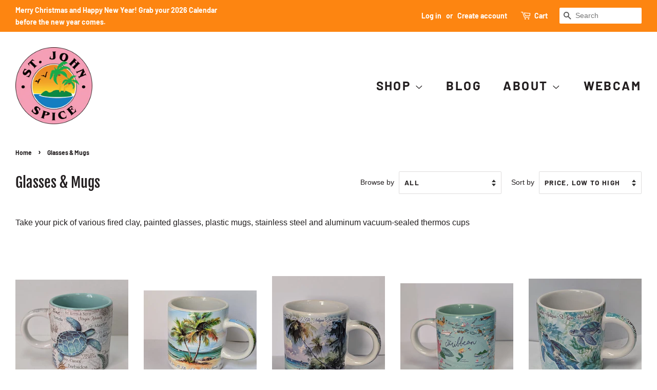

--- FILE ---
content_type: text/html; charset=utf-8
request_url: https://stjohnspice.com/collections/glasses-mugs
body_size: 23642
content:
<!doctype html>
<html class="no-js" lang="en">
<head>
  
  <meta name="google-site-verification" content="BTm7srr4JHEh7atob0xJDLfJW2O3y2PnteatNmYD9cA" />

  <!-- Basic page needs ================================================== -->
  <meta charset="utf-8">
  <meta http-equiv="X-UA-Compatible" content="IE=edge,chrome=1">

  
  <link rel="shortcut icon" href="//stjohnspice.com/cdn/shop/files/logo-stjohnspice-circle-color_32x32.png?v=1613657320" type="image/png" />
  

  <!-- Title and description ================================================== -->
  <title>
  Glasses &amp; Mugs &ndash; stjohnspice.com
  </title>

  
  <meta name="description" content="Take your pick of various fired clay, painted glasses, plastic mugs, stainless steel and aluminum vacuum-sealed thermos cups">
  

  <!-- Social meta ================================================== -->
  <!-- /snippets/social-meta-tags.liquid -->




<meta property="og:site_name" content="stjohnspice.com">
<meta property="og:url" content="https://stjohnspice.com/collections/glasses-mugs">
<meta property="og:title" content="Glasses &amp; Mugs">
<meta property="og:type" content="product.group">
<meta property="og:description" content="Take your pick of various fired clay, painted glasses, plastic mugs, stainless steel and aluminum vacuum-sealed thermos cups">

<meta property="og:image" content="http://stjohnspice.com/cdn/shop/collections/stjohnspice-mugs_1200x1200.jpg?v=1615827749">
<meta property="og:image:secure_url" content="https://stjohnspice.com/cdn/shop/collections/stjohnspice-mugs_1200x1200.jpg?v=1615827749">


<meta name="twitter:card" content="summary_large_image">
<meta name="twitter:title" content="Glasses &amp; Mugs">
<meta name="twitter:description" content="Take your pick of various fired clay, painted glasses, plastic mugs, stainless steel and aluminum vacuum-sealed thermos cups">


  <!-- Helpers ================================================== -->
  <link rel="canonical" href="https://stjohnspice.com/collections/glasses-mugs">
  <meta name="viewport" content="width=device-width,initial-scale=1">
  <meta name="theme-color" content="#fd8511">

  <!-- CSS ================================================== -->
  <link href="//stjohnspice.com/cdn/shop/t/2/assets/timber.scss.css?v=109074928988767910971761941673" rel="stylesheet" type="text/css" media="all" />
  <link href="//stjohnspice.com/cdn/shop/t/2/assets/theme.scss.css?v=153126744575324664661761941673" rel="stylesheet" type="text/css" media="all" />

  <script>
    window.theme = window.theme || {};

    var theme = {
      strings: {
        addToCart: "Add to Cart",
        soldOut: "Sold Out",
        unavailable: "Unavailable",
        zoomClose: "Close (Esc)",
        zoomPrev: "Previous (Left arrow key)",
        zoomNext: "Next (Right arrow key)",
        addressError: "Error looking up that address",
        addressNoResults: "No results for that address",
        addressQueryLimit: "You have exceeded the Google API usage limit. Consider upgrading to a \u003ca href=\"https:\/\/developers.google.com\/maps\/premium\/usage-limits\"\u003ePremium Plan\u003c\/a\u003e.",
        authError: "There was a problem authenticating your Google Maps API Key."
      },
      settings: {
        // Adding some settings to allow the editor to update correctly when they are changed
        enableWideLayout: true,
        typeAccentTransform: true,
        typeAccentSpacing: true,
        baseFontSize: '16px',
        headerBaseFontSize: '28px',
        accentFontSize: '24px'
      },
      variables: {
        mediaQueryMedium: 'screen and (max-width: 768px)',
        bpSmall: false
      },
      moneyFormat: "${{amount}}"
    }

    document.documentElement.className = document.documentElement.className.replace('no-js', 'supports-js');
  </script>

  <!-- Header hook for plugins ================================================== -->
  <script>window.performance && window.performance.mark && window.performance.mark('shopify.content_for_header.start');</script><meta name="facebook-domain-verification" content="8nca6gz4u9kvpqpsfvzrra63882p2w">
<meta id="shopify-digital-wallet" name="shopify-digital-wallet" content="/53575614632/digital_wallets/dialog">
<link rel="alternate" type="application/atom+xml" title="Feed" href="/collections/glasses-mugs.atom" />
<link rel="next" href="/collections/glasses-mugs?page=2">
<link rel="alternate" type="application/json+oembed" href="https://stjohnspice.com/collections/glasses-mugs.oembed">
<script async="async" src="/checkouts/internal/preloads.js?locale=en-US"></script>
<script id="shopify-features" type="application/json">{"accessToken":"d845af58483ab712512173a9b70d543f","betas":["rich-media-storefront-analytics"],"domain":"stjohnspice.com","predictiveSearch":true,"shopId":53575614632,"locale":"en"}</script>
<script>var Shopify = Shopify || {};
Shopify.shop = "stjohnspice-com.myshopify.com";
Shopify.locale = "en";
Shopify.currency = {"active":"USD","rate":"1.0"};
Shopify.country = "US";
Shopify.theme = {"name":"Minimal","id":119615422632,"schema_name":"Minimal","schema_version":"12.2.2","theme_store_id":380,"role":"main"};
Shopify.theme.handle = "null";
Shopify.theme.style = {"id":null,"handle":null};
Shopify.cdnHost = "stjohnspice.com/cdn";
Shopify.routes = Shopify.routes || {};
Shopify.routes.root = "/";</script>
<script type="module">!function(o){(o.Shopify=o.Shopify||{}).modules=!0}(window);</script>
<script>!function(o){function n(){var o=[];function n(){o.push(Array.prototype.slice.apply(arguments))}return n.q=o,n}var t=o.Shopify=o.Shopify||{};t.loadFeatures=n(),t.autoloadFeatures=n()}(window);</script>
<script id="shop-js-analytics" type="application/json">{"pageType":"collection"}</script>
<script defer="defer" async type="module" src="//stjohnspice.com/cdn/shopifycloud/shop-js/modules/v2/client.init-shop-cart-sync_C5BV16lS.en.esm.js"></script>
<script defer="defer" async type="module" src="//stjohnspice.com/cdn/shopifycloud/shop-js/modules/v2/chunk.common_CygWptCX.esm.js"></script>
<script type="module">
  await import("//stjohnspice.com/cdn/shopifycloud/shop-js/modules/v2/client.init-shop-cart-sync_C5BV16lS.en.esm.js");
await import("//stjohnspice.com/cdn/shopifycloud/shop-js/modules/v2/chunk.common_CygWptCX.esm.js");

  window.Shopify.SignInWithShop?.initShopCartSync?.({"fedCMEnabled":true,"windoidEnabled":true});

</script>
<script id="__st">var __st={"a":53575614632,"offset":-14400,"reqid":"5dd82dc8-c6de-4da5-b56e-d4565cd05c32-1768813924","pageurl":"stjohnspice.com\/collections\/glasses-mugs","u":"fe3254b846fa","p":"collection","rtyp":"collection","rid":241516511400};</script>
<script>window.ShopifyPaypalV4VisibilityTracking = true;</script>
<script id="captcha-bootstrap">!function(){'use strict';const t='contact',e='account',n='new_comment',o=[[t,t],['blogs',n],['comments',n],[t,'customer']],c=[[e,'customer_login'],[e,'guest_login'],[e,'recover_customer_password'],[e,'create_customer']],r=t=>t.map((([t,e])=>`form[action*='/${t}']:not([data-nocaptcha='true']) input[name='form_type'][value='${e}']`)).join(','),a=t=>()=>t?[...document.querySelectorAll(t)].map((t=>t.form)):[];function s(){const t=[...o],e=r(t);return a(e)}const i='password',u='form_key',d=['recaptcha-v3-token','g-recaptcha-response','h-captcha-response',i],f=()=>{try{return window.sessionStorage}catch{return}},m='__shopify_v',_=t=>t.elements[u];function p(t,e,n=!1){try{const o=window.sessionStorage,c=JSON.parse(o.getItem(e)),{data:r}=function(t){const{data:e,action:n}=t;return t[m]||n?{data:e,action:n}:{data:t,action:n}}(c);for(const[e,n]of Object.entries(r))t.elements[e]&&(t.elements[e].value=n);n&&o.removeItem(e)}catch(o){console.error('form repopulation failed',{error:o})}}const l='form_type',E='cptcha';function T(t){t.dataset[E]=!0}const w=window,h=w.document,L='Shopify',v='ce_forms',y='captcha';let A=!1;((t,e)=>{const n=(g='f06e6c50-85a8-45c8-87d0-21a2b65856fe',I='https://cdn.shopify.com/shopifycloud/storefront-forms-hcaptcha/ce_storefront_forms_captcha_hcaptcha.v1.5.2.iife.js',D={infoText:'Protected by hCaptcha',privacyText:'Privacy',termsText:'Terms'},(t,e,n)=>{const o=w[L][v],c=o.bindForm;if(c)return c(t,g,e,D).then(n);var r;o.q.push([[t,g,e,D],n]),r=I,A||(h.body.append(Object.assign(h.createElement('script'),{id:'captcha-provider',async:!0,src:r})),A=!0)});var g,I,D;w[L]=w[L]||{},w[L][v]=w[L][v]||{},w[L][v].q=[],w[L][y]=w[L][y]||{},w[L][y].protect=function(t,e){n(t,void 0,e),T(t)},Object.freeze(w[L][y]),function(t,e,n,w,h,L){const[v,y,A,g]=function(t,e,n){const i=e?o:[],u=t?c:[],d=[...i,...u],f=r(d),m=r(i),_=r(d.filter((([t,e])=>n.includes(e))));return[a(f),a(m),a(_),s()]}(w,h,L),I=t=>{const e=t.target;return e instanceof HTMLFormElement?e:e&&e.form},D=t=>v().includes(t);t.addEventListener('submit',(t=>{const e=I(t);if(!e)return;const n=D(e)&&!e.dataset.hcaptchaBound&&!e.dataset.recaptchaBound,o=_(e),c=g().includes(e)&&(!o||!o.value);(n||c)&&t.preventDefault(),c&&!n&&(function(t){try{if(!f())return;!function(t){const e=f();if(!e)return;const n=_(t);if(!n)return;const o=n.value;o&&e.removeItem(o)}(t);const e=Array.from(Array(32),(()=>Math.random().toString(36)[2])).join('');!function(t,e){_(t)||t.append(Object.assign(document.createElement('input'),{type:'hidden',name:u})),t.elements[u].value=e}(t,e),function(t,e){const n=f();if(!n)return;const o=[...t.querySelectorAll(`input[type='${i}']`)].map((({name:t})=>t)),c=[...d,...o],r={};for(const[a,s]of new FormData(t).entries())c.includes(a)||(r[a]=s);n.setItem(e,JSON.stringify({[m]:1,action:t.action,data:r}))}(t,e)}catch(e){console.error('failed to persist form',e)}}(e),e.submit())}));const S=(t,e)=>{t&&!t.dataset[E]&&(n(t,e.some((e=>e===t))),T(t))};for(const o of['focusin','change'])t.addEventListener(o,(t=>{const e=I(t);D(e)&&S(e,y())}));const B=e.get('form_key'),M=e.get(l),P=B&&M;t.addEventListener('DOMContentLoaded',(()=>{const t=y();if(P)for(const e of t)e.elements[l].value===M&&p(e,B);[...new Set([...A(),...v().filter((t=>'true'===t.dataset.shopifyCaptcha))])].forEach((e=>S(e,t)))}))}(h,new URLSearchParams(w.location.search),n,t,e,['guest_login'])})(!0,!0)}();</script>
<script integrity="sha256-4kQ18oKyAcykRKYeNunJcIwy7WH5gtpwJnB7kiuLZ1E=" data-source-attribution="shopify.loadfeatures" defer="defer" src="//stjohnspice.com/cdn/shopifycloud/storefront/assets/storefront/load_feature-a0a9edcb.js" crossorigin="anonymous"></script>
<script data-source-attribution="shopify.dynamic_checkout.dynamic.init">var Shopify=Shopify||{};Shopify.PaymentButton=Shopify.PaymentButton||{isStorefrontPortableWallets:!0,init:function(){window.Shopify.PaymentButton.init=function(){};var t=document.createElement("script");t.src="https://stjohnspice.com/cdn/shopifycloud/portable-wallets/latest/portable-wallets.en.js",t.type="module",document.head.appendChild(t)}};
</script>
<script data-source-attribution="shopify.dynamic_checkout.buyer_consent">
  function portableWalletsHideBuyerConsent(e){var t=document.getElementById("shopify-buyer-consent"),n=document.getElementById("shopify-subscription-policy-button");t&&n&&(t.classList.add("hidden"),t.setAttribute("aria-hidden","true"),n.removeEventListener("click",e))}function portableWalletsShowBuyerConsent(e){var t=document.getElementById("shopify-buyer-consent"),n=document.getElementById("shopify-subscription-policy-button");t&&n&&(t.classList.remove("hidden"),t.removeAttribute("aria-hidden"),n.addEventListener("click",e))}window.Shopify?.PaymentButton&&(window.Shopify.PaymentButton.hideBuyerConsent=portableWalletsHideBuyerConsent,window.Shopify.PaymentButton.showBuyerConsent=portableWalletsShowBuyerConsent);
</script>
<script data-source-attribution="shopify.dynamic_checkout.cart.bootstrap">document.addEventListener("DOMContentLoaded",(function(){function t(){return document.querySelector("shopify-accelerated-checkout-cart, shopify-accelerated-checkout")}if(t())Shopify.PaymentButton.init();else{new MutationObserver((function(e,n){t()&&(Shopify.PaymentButton.init(),n.disconnect())})).observe(document.body,{childList:!0,subtree:!0})}}));
</script>
<script id='scb4127' type='text/javascript' async='' src='https://stjohnspice.com/cdn/shopifycloud/privacy-banner/storefront-banner.js'></script><link id="shopify-accelerated-checkout-styles" rel="stylesheet" media="screen" href="https://stjohnspice.com/cdn/shopifycloud/portable-wallets/latest/accelerated-checkout-backwards-compat.css" crossorigin="anonymous">
<style id="shopify-accelerated-checkout-cart">
        #shopify-buyer-consent {
  margin-top: 1em;
  display: inline-block;
  width: 100%;
}

#shopify-buyer-consent.hidden {
  display: none;
}

#shopify-subscription-policy-button {
  background: none;
  border: none;
  padding: 0;
  text-decoration: underline;
  font-size: inherit;
  cursor: pointer;
}

#shopify-subscription-policy-button::before {
  box-shadow: none;
}

      </style>

<script>window.performance && window.performance.mark && window.performance.mark('shopify.content_for_header.end');</script>

  <script src="//stjohnspice.com/cdn/shop/t/2/assets/jquery-2.2.3.min.js?v=58211863146907186831614081790" type="text/javascript"></script>

  <script src="//stjohnspice.com/cdn/shop/t/2/assets/lazysizes.min.js?v=155223123402716617051614081790" async="async"></script>

  
  

<link href="https://monorail-edge.shopifysvc.com" rel="dns-prefetch">
<script>(function(){if ("sendBeacon" in navigator && "performance" in window) {try {var session_token_from_headers = performance.getEntriesByType('navigation')[0].serverTiming.find(x => x.name == '_s').description;} catch {var session_token_from_headers = undefined;}var session_cookie_matches = document.cookie.match(/_shopify_s=([^;]*)/);var session_token_from_cookie = session_cookie_matches && session_cookie_matches.length === 2 ? session_cookie_matches[1] : "";var session_token = session_token_from_headers || session_token_from_cookie || "";function handle_abandonment_event(e) {var entries = performance.getEntries().filter(function(entry) {return /monorail-edge.shopifysvc.com/.test(entry.name);});if (!window.abandonment_tracked && entries.length === 0) {window.abandonment_tracked = true;var currentMs = Date.now();var navigation_start = performance.timing.navigationStart;var payload = {shop_id: 53575614632,url: window.location.href,navigation_start,duration: currentMs - navigation_start,session_token,page_type: "collection"};window.navigator.sendBeacon("https://monorail-edge.shopifysvc.com/v1/produce", JSON.stringify({schema_id: "online_store_buyer_site_abandonment/1.1",payload: payload,metadata: {event_created_at_ms: currentMs,event_sent_at_ms: currentMs}}));}}window.addEventListener('pagehide', handle_abandonment_event);}}());</script>
<script id="web-pixels-manager-setup">(function e(e,d,r,n,o){if(void 0===o&&(o={}),!Boolean(null===(a=null===(i=window.Shopify)||void 0===i?void 0:i.analytics)||void 0===a?void 0:a.replayQueue)){var i,a;window.Shopify=window.Shopify||{};var t=window.Shopify;t.analytics=t.analytics||{};var s=t.analytics;s.replayQueue=[],s.publish=function(e,d,r){return s.replayQueue.push([e,d,r]),!0};try{self.performance.mark("wpm:start")}catch(e){}var l=function(){var e={modern:/Edge?\/(1{2}[4-9]|1[2-9]\d|[2-9]\d{2}|\d{4,})\.\d+(\.\d+|)|Firefox\/(1{2}[4-9]|1[2-9]\d|[2-9]\d{2}|\d{4,})\.\d+(\.\d+|)|Chrom(ium|e)\/(9{2}|\d{3,})\.\d+(\.\d+|)|(Maci|X1{2}).+ Version\/(15\.\d+|(1[6-9]|[2-9]\d|\d{3,})\.\d+)([,.]\d+|)( \(\w+\)|)( Mobile\/\w+|) Safari\/|Chrome.+OPR\/(9{2}|\d{3,})\.\d+\.\d+|(CPU[ +]OS|iPhone[ +]OS|CPU[ +]iPhone|CPU IPhone OS|CPU iPad OS)[ +]+(15[._]\d+|(1[6-9]|[2-9]\d|\d{3,})[._]\d+)([._]\d+|)|Android:?[ /-](13[3-9]|1[4-9]\d|[2-9]\d{2}|\d{4,})(\.\d+|)(\.\d+|)|Android.+Firefox\/(13[5-9]|1[4-9]\d|[2-9]\d{2}|\d{4,})\.\d+(\.\d+|)|Android.+Chrom(ium|e)\/(13[3-9]|1[4-9]\d|[2-9]\d{2}|\d{4,})\.\d+(\.\d+|)|SamsungBrowser\/([2-9]\d|\d{3,})\.\d+/,legacy:/Edge?\/(1[6-9]|[2-9]\d|\d{3,})\.\d+(\.\d+|)|Firefox\/(5[4-9]|[6-9]\d|\d{3,})\.\d+(\.\d+|)|Chrom(ium|e)\/(5[1-9]|[6-9]\d|\d{3,})\.\d+(\.\d+|)([\d.]+$|.*Safari\/(?![\d.]+ Edge\/[\d.]+$))|(Maci|X1{2}).+ Version\/(10\.\d+|(1[1-9]|[2-9]\d|\d{3,})\.\d+)([,.]\d+|)( \(\w+\)|)( Mobile\/\w+|) Safari\/|Chrome.+OPR\/(3[89]|[4-9]\d|\d{3,})\.\d+\.\d+|(CPU[ +]OS|iPhone[ +]OS|CPU[ +]iPhone|CPU IPhone OS|CPU iPad OS)[ +]+(10[._]\d+|(1[1-9]|[2-9]\d|\d{3,})[._]\d+)([._]\d+|)|Android:?[ /-](13[3-9]|1[4-9]\d|[2-9]\d{2}|\d{4,})(\.\d+|)(\.\d+|)|Mobile Safari.+OPR\/([89]\d|\d{3,})\.\d+\.\d+|Android.+Firefox\/(13[5-9]|1[4-9]\d|[2-9]\d{2}|\d{4,})\.\d+(\.\d+|)|Android.+Chrom(ium|e)\/(13[3-9]|1[4-9]\d|[2-9]\d{2}|\d{4,})\.\d+(\.\d+|)|Android.+(UC? ?Browser|UCWEB|U3)[ /]?(15\.([5-9]|\d{2,})|(1[6-9]|[2-9]\d|\d{3,})\.\d+)\.\d+|SamsungBrowser\/(5\.\d+|([6-9]|\d{2,})\.\d+)|Android.+MQ{2}Browser\/(14(\.(9|\d{2,})|)|(1[5-9]|[2-9]\d|\d{3,})(\.\d+|))(\.\d+|)|K[Aa][Ii]OS\/(3\.\d+|([4-9]|\d{2,})\.\d+)(\.\d+|)/},d=e.modern,r=e.legacy,n=navigator.userAgent;return n.match(d)?"modern":n.match(r)?"legacy":"unknown"}(),u="modern"===l?"modern":"legacy",c=(null!=n?n:{modern:"",legacy:""})[u],f=function(e){return[e.baseUrl,"/wpm","/b",e.hashVersion,"modern"===e.buildTarget?"m":"l",".js"].join("")}({baseUrl:d,hashVersion:r,buildTarget:u}),m=function(e){var d=e.version,r=e.bundleTarget,n=e.surface,o=e.pageUrl,i=e.monorailEndpoint;return{emit:function(e){var a=e.status,t=e.errorMsg,s=(new Date).getTime(),l=JSON.stringify({metadata:{event_sent_at_ms:s},events:[{schema_id:"web_pixels_manager_load/3.1",payload:{version:d,bundle_target:r,page_url:o,status:a,surface:n,error_msg:t},metadata:{event_created_at_ms:s}}]});if(!i)return console&&console.warn&&console.warn("[Web Pixels Manager] No Monorail endpoint provided, skipping logging."),!1;try{return self.navigator.sendBeacon.bind(self.navigator)(i,l)}catch(e){}var u=new XMLHttpRequest;try{return u.open("POST",i,!0),u.setRequestHeader("Content-Type","text/plain"),u.send(l),!0}catch(e){return console&&console.warn&&console.warn("[Web Pixels Manager] Got an unhandled error while logging to Monorail."),!1}}}}({version:r,bundleTarget:l,surface:e.surface,pageUrl:self.location.href,monorailEndpoint:e.monorailEndpoint});try{o.browserTarget=l,function(e){var d=e.src,r=e.async,n=void 0===r||r,o=e.onload,i=e.onerror,a=e.sri,t=e.scriptDataAttributes,s=void 0===t?{}:t,l=document.createElement("script"),u=document.querySelector("head"),c=document.querySelector("body");if(l.async=n,l.src=d,a&&(l.integrity=a,l.crossOrigin="anonymous"),s)for(var f in s)if(Object.prototype.hasOwnProperty.call(s,f))try{l.dataset[f]=s[f]}catch(e){}if(o&&l.addEventListener("load",o),i&&l.addEventListener("error",i),u)u.appendChild(l);else{if(!c)throw new Error("Did not find a head or body element to append the script");c.appendChild(l)}}({src:f,async:!0,onload:function(){if(!function(){var e,d;return Boolean(null===(d=null===(e=window.Shopify)||void 0===e?void 0:e.analytics)||void 0===d?void 0:d.initialized)}()){var d=window.webPixelsManager.init(e)||void 0;if(d){var r=window.Shopify.analytics;r.replayQueue.forEach((function(e){var r=e[0],n=e[1],o=e[2];d.publishCustomEvent(r,n,o)})),r.replayQueue=[],r.publish=d.publishCustomEvent,r.visitor=d.visitor,r.initialized=!0}}},onerror:function(){return m.emit({status:"failed",errorMsg:"".concat(f," has failed to load")})},sri:function(e){var d=/^sha384-[A-Za-z0-9+/=]+$/;return"string"==typeof e&&d.test(e)}(c)?c:"",scriptDataAttributes:o}),m.emit({status:"loading"})}catch(e){m.emit({status:"failed",errorMsg:(null==e?void 0:e.message)||"Unknown error"})}}})({shopId: 53575614632,storefrontBaseUrl: "https://stjohnspice.com",extensionsBaseUrl: "https://extensions.shopifycdn.com/cdn/shopifycloud/web-pixels-manager",monorailEndpoint: "https://monorail-edge.shopifysvc.com/unstable/produce_batch",surface: "storefront-renderer",enabledBetaFlags: ["2dca8a86"],webPixelsConfigList: [{"id":"98893992","eventPayloadVersion":"v1","runtimeContext":"LAX","scriptVersion":"1","type":"CUSTOM","privacyPurposes":["ANALYTICS"],"name":"Google Analytics tag (migrated)"},{"id":"shopify-app-pixel","configuration":"{}","eventPayloadVersion":"v1","runtimeContext":"STRICT","scriptVersion":"0450","apiClientId":"shopify-pixel","type":"APP","privacyPurposes":["ANALYTICS","MARKETING"]},{"id":"shopify-custom-pixel","eventPayloadVersion":"v1","runtimeContext":"LAX","scriptVersion":"0450","apiClientId":"shopify-pixel","type":"CUSTOM","privacyPurposes":["ANALYTICS","MARKETING"]}],isMerchantRequest: false,initData: {"shop":{"name":"stjohnspice.com","paymentSettings":{"currencyCode":"USD"},"myshopifyDomain":"stjohnspice-com.myshopify.com","countryCode":"US","storefrontUrl":"https:\/\/stjohnspice.com"},"customer":null,"cart":null,"checkout":null,"productVariants":[],"purchasingCompany":null},},"https://stjohnspice.com/cdn","fcfee988w5aeb613cpc8e4bc33m6693e112",{"modern":"","legacy":""},{"shopId":"53575614632","storefrontBaseUrl":"https:\/\/stjohnspice.com","extensionBaseUrl":"https:\/\/extensions.shopifycdn.com\/cdn\/shopifycloud\/web-pixels-manager","surface":"storefront-renderer","enabledBetaFlags":"[\"2dca8a86\"]","isMerchantRequest":"false","hashVersion":"fcfee988w5aeb613cpc8e4bc33m6693e112","publish":"custom","events":"[[\"page_viewed\",{}],[\"collection_viewed\",{\"collection\":{\"id\":\"241516511400\",\"title\":\"Glasses \u0026 Mugs\",\"productVariants\":[{\"price\":{\"amount\":7.98,\"currencyCode\":\"USD\"},\"product\":{\"title\":\"Mar Indigo Mini Mug Shot\",\"vendor\":\"At Sea Trading Co.\",\"id\":\"8719677096104\",\"untranslatedTitle\":\"Mar Indigo Mini Mug Shot\",\"url\":\"\/products\/mar-indigo-mini-mug-shot\",\"type\":\"Mug\"},\"id\":\"50557960192168\",\"image\":{\"src\":\"\/\/stjohnspice.com\/cdn\/shop\/files\/PXL-20241125_134822736.MP.jpg?v=1732543064\"},\"sku\":\"\",\"title\":\"Default Title\",\"untranslatedTitle\":\"Default Title\"},{\"price\":{\"amount\":7.98,\"currencyCode\":\"USD\"},\"product\":{\"title\":\"Easy Like Sunday Morning Mini Mug Shot\",\"vendor\":\"At Sea Trading Co.\",\"id\":\"8926890754216\",\"untranslatedTitle\":\"Easy Like Sunday Morning Mini Mug Shot\",\"url\":\"\/products\/easy-like-sunday-morning-mimi-mug-shot\",\"type\":\"Mug\"},\"id\":\"52271524774056\",\"image\":{\"src\":\"\/\/stjohnspice.com\/cdn\/shop\/files\/rn-image_picker_lib_temp_201ef559-9c71-4b88-b33d-61397698a78c.jpg?v=1746366528\"},\"sku\":null,\"title\":\"Default Title\",\"untranslatedTitle\":\"Default Title\"},{\"price\":{\"amount\":7.98,\"currencyCode\":\"USD\"},\"product\":{\"title\":\"Island Song Mini Mug Shot\",\"vendor\":\"At Sea Trading Co.\",\"id\":\"9074692817064\",\"untranslatedTitle\":\"Island Song Mini Mug Shot\",\"url\":\"\/products\/island-song-mini-mug-shot\",\"type\":\"Mug\"},\"id\":\"53386954866856\",\"image\":{\"src\":\"\/\/stjohnspice.com\/cdn\/shop\/files\/rn-image_picker_lib_temp_903ea500-559e-4c6b-a836-0b690efabd37.jpg?v=1754764250\"},\"sku\":null,\"title\":\"Default Title\",\"untranslatedTitle\":\"Default Title\"},{\"price\":{\"amount\":7.98,\"currencyCode\":\"USD\"},\"product\":{\"title\":\"Caribbean Fun Map Mini Mug Shot\",\"vendor\":\"At Sea Trading Co.\",\"id\":\"9074692980904\",\"untranslatedTitle\":\"Caribbean Fun Map Mini Mug Shot\",\"url\":\"\/products\/caribbean-fun-map-mini-mug-shot\",\"type\":\"Mug\"},\"id\":\"53386956505256\",\"image\":{\"src\":\"\/\/stjohnspice.com\/cdn\/shop\/files\/rn-image_picker_lib_temp_c65b74e8-6065-41f3-88fb-458810d2b0d9.jpg?v=1754757583\"},\"sku\":null,\"title\":\"Default Title\",\"untranslatedTitle\":\"Default Title\"},{\"price\":{\"amount\":7.98,\"currencyCode\":\"USD\"},\"product\":{\"title\":\"Sea of Dreams Mini Mug Shot\",\"vendor\":\"At Sea Trading Co.\",\"id\":\"9180664823976\",\"untranslatedTitle\":\"Sea of Dreams Mini Mug Shot\",\"url\":\"\/products\/sea-of-dreams-mini-mug-shot\",\"type\":\"Mug\"},\"id\":\"54367524487336\",\"image\":{\"src\":\"\/\/stjohnspice.com\/cdn\/shop\/files\/rn-image_picker_lib_temp_cf94292b-44a4-4f95-a67a-4bb85090088f.jpg?v=1762175602\"},\"sku\":null,\"title\":\"Default Title\",\"untranslatedTitle\":\"Default Title\"},{\"price\":{\"amount\":14.0,\"currencyCode\":\"USD\"},\"product\":{\"title\":\"Geckos Soup Mug - Virgin Islands\",\"vendor\":\"Tropical Publishers\",\"id\":\"6276086104232\",\"untranslatedTitle\":\"Geckos Soup Mug - Virgin Islands\",\"url\":\"\/products\/geckos-soup-mug-virgin-islands\",\"type\":\"Mug\"},\"id\":\"37904313483432\",\"image\":{\"src\":\"\/\/stjohnspice.com\/cdn\/shop\/products\/IMG_3463.jpg?v=1613655874\"},\"sku\":\"\",\"title\":\"Blue\",\"untranslatedTitle\":\"Blue\"},{\"price\":{\"amount\":15.96,\"currencyCode\":\"USD\"},\"product\":{\"title\":\"The Weather is Here U.S. Virgin Islands Map Pint Glass\",\"vendor\":\"At Sea Trading Co.\",\"id\":\"7631103000744\",\"untranslatedTitle\":\"The Weather is Here U.S. Virgin Islands Map Pint Glass\",\"url\":\"\/products\/caribbean-fun-map-pint-glass\",\"type\":\"Mug\"},\"id\":\"42920665415848\",\"image\":{\"src\":\"\/\/stjohnspice.com\/cdn\/shop\/products\/image_3d8db8b8-fc24-4f92-b28b-15a3f36a6177.jpg?v=1669199329\"},\"sku\":\"\",\"title\":\"Default Title\",\"untranslatedTitle\":\"Default Title\"},{\"price\":{\"amount\":15.96,\"currencyCode\":\"USD\"},\"product\":{\"title\":\"The Journey Begins Pint Glass\",\"vendor\":\"At Sea Trading Co.\",\"id\":\"7631103262888\",\"untranslatedTitle\":\"The Journey Begins Pint Glass\",\"url\":\"\/products\/the-journey-begins-pint-glass\",\"type\":\"Mug\"},\"id\":\"42920667742376\",\"image\":{\"src\":\"\/\/stjohnspice.com\/cdn\/shop\/products\/image_9ce8df5a-3518-4a6f-bb1b-52bf29681ad9.jpg?v=1669199485\"},\"sku\":\"\",\"title\":\"Default Title\",\"untranslatedTitle\":\"Default Title\"},{\"price\":{\"amount\":15.96,\"currencyCode\":\"USD\"},\"product\":{\"title\":\"Mar Indigo Pint Glass\",\"vendor\":\"At Sea Trading Co.\",\"id\":\"7654828507304\",\"untranslatedTitle\":\"Mar Indigo Pint Glass\",\"url\":\"\/products\/mar-indigo-pint-glass\",\"type\":\"Mug\"},\"id\":\"42985477800104\",\"image\":{\"src\":\"\/\/stjohnspice.com\/cdn\/shop\/products\/image_11ca756f-9e94-4b65-9f46-8e554a3077f3.jpg?v=1677270614\"},\"sku\":\"\",\"title\":\"Default Title\",\"untranslatedTitle\":\"Default Title\"},{\"price\":{\"amount\":18.62,\"currencyCode\":\"USD\"},\"product\":{\"title\":\"Women Who Behave Mug\",\"vendor\":\"Caribbean Gifts and Things\",\"id\":\"6276059332776\",\"untranslatedTitle\":\"Women Who Behave Mug\",\"url\":\"\/products\/women-who-behave-mug\",\"type\":\"Mug\"},\"id\":\"37904020439208\",\"image\":{\"src\":\"\/\/stjohnspice.com\/cdn\/shop\/products\/image__14944_zoom.jpg?v=1613593256\"},\"sku\":\"\",\"title\":\"Default Title\",\"untranslatedTitle\":\"Default Title\"},{\"price\":{\"amount\":18.62,\"currencyCode\":\"USD\"},\"product\":{\"title\":\"Virgin Islands Embossed Mug\",\"vendor\":\"Tropical Publishers\",\"id\":\"6276028498088\",\"untranslatedTitle\":\"Virgin Islands Embossed Mug\",\"url\":\"\/products\/virgin-islands-embossed-mug\",\"type\":\"Mug\"},\"id\":\"37904339435688\",\"image\":{\"src\":\"\/\/stjohnspice.com\/cdn\/shop\/products\/blue-embossed__76043_zoom.jpg?v=1613697576\"},\"sku\":\"\",\"title\":\"Blue\",\"untranslatedTitle\":\"Blue\"},{\"price\":{\"amount\":18.62,\"currencyCode\":\"USD\"},\"product\":{\"title\":\"Caribbean Sea Mug\",\"vendor\":\"Tropical Publishers\",\"id\":\"6276028530856\",\"untranslatedTitle\":\"Caribbean Sea Mug\",\"url\":\"\/products\/caribbean-sea-mug\",\"type\":\"Mug\"},\"id\":\"37903973646504\",\"image\":{\"src\":\"\/\/stjohnspice.com\/cdn\/shop\/products\/Carib-Sea-1__41857_zoom.jpg?v=1613655672\"},\"sku\":\"\",\"title\":\"Default Title\",\"untranslatedTitle\":\"Default Title\"},{\"price\":{\"amount\":18.62,\"currencyCode\":\"USD\"},\"product\":{\"title\":\"St. John Water Bottle\",\"vendor\":\"At Sea Trading Co.\",\"id\":\"6276067721384\",\"untranslatedTitle\":\"St. John Water Bottle\",\"url\":\"\/products\/st-john-water-bottle\",\"type\":\"Mug\"},\"id\":\"37904032202920\",\"image\":{\"src\":\"\/\/stjohnspice.com\/cdn\/shop\/products\/IMG_3607.jpg?v=1615591592\"},\"sku\":\"\",\"title\":\"Default Title\",\"untranslatedTitle\":\"Default Title\"},{\"price\":{\"amount\":18.62,\"currencyCode\":\"USD\"},\"product\":{\"title\":\"Petroglyph St. John Matte Finish Mug\",\"vendor\":\"Caribbean Gifts and Things\",\"id\":\"6276085055656\",\"untranslatedTitle\":\"Petroglyph St. John Matte Finish Mug\",\"url\":\"\/products\/petroglyph-st-john-matte-finish-mug\",\"type\":\"Mug\"},\"id\":\"37904318955688\",\"image\":{\"src\":\"\/\/stjohnspice.com\/cdn\/shop\/products\/IMG_3288__50851_zoom.jpg?v=1613667795\"},\"sku\":\"\",\"title\":\"Default Title\",\"untranslatedTitle\":\"Default Title\"},{\"price\":{\"amount\":18.62,\"currencyCode\":\"USD\"},\"product\":{\"title\":\"Stainless Steel Insulated Tumbler\",\"vendor\":\"At Sea Trading Co.\",\"id\":\"6276085121192\",\"untranslatedTitle\":\"Stainless Steel Insulated Tumbler\",\"url\":\"\/products\/stainless-steel-insulated-mugs\",\"type\":\"Mug\"},\"id\":\"37904327213224\",\"image\":{\"src\":\"\/\/stjohnspice.com\/cdn\/shop\/products\/IMG_3250__85016_zoom.jpg?v=1613697885\"},\"sku\":\"\",\"title\":\"Caribbean Fun Map\",\"untranslatedTitle\":\"Caribbean Fun Map\"},{\"price\":{\"amount\":18.62,\"currencyCode\":\"USD\"},\"product\":{\"title\":\"Black Mug with Mirrored Glass Green Turtles\",\"vendor\":\"Caribbean Gifts and Things\",\"id\":\"7717551079592\",\"untranslatedTitle\":\"Black Mug with Mirrored Glass Green Turtles\",\"url\":\"\/products\/black-mug-with-mirrored-glass-green-turtles\",\"type\":\"Mug\"},\"id\":\"43100739862696\",\"image\":{\"src\":\"\/\/stjohnspice.com\/cdn\/shop\/products\/image_d38e34df-eed4-4a1d-9e01-545c6f0e3d4f.jpg?v=1674220751\"},\"sku\":\"\",\"title\":\"Default Title\",\"untranslatedTitle\":\"Default Title\"},{\"price\":{\"amount\":18.62,\"currencyCode\":\"USD\"},\"product\":{\"title\":\"Donkey Crossing Mug\",\"vendor\":\"Caribbean Gifts and Things\",\"id\":\"8719673917608\",\"untranslatedTitle\":\"Donkey Crossing Mug\",\"url\":\"\/products\/donkey-crossing-mug\",\"type\":\"Mug\"},\"id\":\"50557917790376\",\"image\":{\"src\":\"\/\/stjohnspice.com\/cdn\/shop\/files\/PXL-20241125_134817287.MP.jpg?v=1732542758\"},\"sku\":null,\"title\":\"Default Title\",\"untranslatedTitle\":\"Default Title\"},{\"price\":{\"amount\":18.62,\"currencyCode\":\"USD\"},\"product\":{\"title\":\"Keep Left Mug\",\"vendor\":\"Caribbean Gifts and Things\",\"id\":\"8719676080296\",\"untranslatedTitle\":\"Keep Left Mug\",\"url\":\"\/products\/keep-left-mug\",\"type\":\"Mug\"},\"id\":\"50557944397992\",\"image\":{\"src\":\"\/\/stjohnspice.com\/cdn\/shop\/files\/PXL-20241125_134811360.MP.jpg?v=1732542926\"},\"sku\":null,\"title\":\"Default Title\",\"untranslatedTitle\":\"Default Title\"},{\"price\":{\"amount\":18.62,\"currencyCode\":\"USD\"},\"product\":{\"title\":\"Anchor St. John Mug\",\"vendor\":\"Caribbean Gifts and Things\",\"id\":\"8720181166248\",\"untranslatedTitle\":\"Anchor St. John Mug\",\"url\":\"\/products\/anchor-st-john-mug\",\"type\":\"Mug\"},\"id\":\"50561225293992\",\"image\":{\"src\":\"\/\/stjohnspice.com\/cdn\/shop\/files\/PXL-20241125_200940948.jpg?v=1732565463\"},\"sku\":null,\"title\":\"Default Title\",\"untranslatedTitle\":\"Default Title\"},{\"price\":{\"amount\":18.62,\"currencyCode\":\"USD\"},\"product\":{\"title\":\"Take it Slow Mug\",\"vendor\":\"Cape Shore\",\"id\":\"8894816452776\",\"untranslatedTitle\":\"Take it Slow Mug\",\"url\":\"\/products\/take-it-slow-mug\",\"type\":\"Mug\"},\"id\":\"52008216101032\",\"image\":{\"src\":\"\/\/stjohnspice.com\/cdn\/shop\/files\/TakeitSlowMugPhoto.jpg?v=1743363494\"},\"sku\":null,\"title\":\"Default Title\",\"untranslatedTitle\":\"Default Title\"}]}}]]"});</script><script>
  window.ShopifyAnalytics = window.ShopifyAnalytics || {};
  window.ShopifyAnalytics.meta = window.ShopifyAnalytics.meta || {};
  window.ShopifyAnalytics.meta.currency = 'USD';
  var meta = {"products":[{"id":8719677096104,"gid":"gid:\/\/shopify\/Product\/8719677096104","vendor":"At Sea Trading Co.","type":"Mug","handle":"mar-indigo-mini-mug-shot","variants":[{"id":50557960192168,"price":798,"name":"Mar Indigo Mini Mug Shot","public_title":null,"sku":""}],"remote":false},{"id":8926890754216,"gid":"gid:\/\/shopify\/Product\/8926890754216","vendor":"At Sea Trading Co.","type":"Mug","handle":"easy-like-sunday-morning-mimi-mug-shot","variants":[{"id":52271524774056,"price":798,"name":"Easy Like Sunday Morning Mini Mug Shot","public_title":null,"sku":null}],"remote":false},{"id":9074692817064,"gid":"gid:\/\/shopify\/Product\/9074692817064","vendor":"At Sea Trading Co.","type":"Mug","handle":"island-song-mini-mug-shot","variants":[{"id":53386954866856,"price":798,"name":"Island Song Mini Mug Shot","public_title":null,"sku":null}],"remote":false},{"id":9074692980904,"gid":"gid:\/\/shopify\/Product\/9074692980904","vendor":"At Sea Trading Co.","type":"Mug","handle":"caribbean-fun-map-mini-mug-shot","variants":[{"id":53386956505256,"price":798,"name":"Caribbean Fun Map Mini Mug Shot","public_title":null,"sku":null}],"remote":false},{"id":9180664823976,"gid":"gid:\/\/shopify\/Product\/9180664823976","vendor":"At Sea Trading Co.","type":"Mug","handle":"sea-of-dreams-mini-mug-shot","variants":[{"id":54367524487336,"price":798,"name":"Sea of Dreams Mini Mug Shot","public_title":null,"sku":null}],"remote":false},{"id":6276086104232,"gid":"gid:\/\/shopify\/Product\/6276086104232","vendor":"Tropical Publishers","type":"Mug","handle":"geckos-soup-mug-virgin-islands","variants":[{"id":37904313483432,"price":1400,"name":"Geckos Soup Mug - Virgin Islands - Blue","public_title":"Blue","sku":""},{"id":37904313516200,"price":1400,"name":"Geckos Soup Mug - Virgin Islands - Green","public_title":"Green","sku":""}],"remote":false},{"id":7631103000744,"gid":"gid:\/\/shopify\/Product\/7631103000744","vendor":"At Sea Trading Co.","type":"Mug","handle":"caribbean-fun-map-pint-glass","variants":[{"id":42920665415848,"price":1596,"name":"The Weather is Here U.S. Virgin Islands Map Pint Glass","public_title":null,"sku":""}],"remote":false},{"id":7631103262888,"gid":"gid:\/\/shopify\/Product\/7631103262888","vendor":"At Sea Trading Co.","type":"Mug","handle":"the-journey-begins-pint-glass","variants":[{"id":42920667742376,"price":1596,"name":"The Journey Begins Pint Glass","public_title":null,"sku":""}],"remote":false},{"id":7654828507304,"gid":"gid:\/\/shopify\/Product\/7654828507304","vendor":"At Sea Trading Co.","type":"Mug","handle":"mar-indigo-pint-glass","variants":[{"id":42985477800104,"price":1596,"name":"Mar Indigo Pint Glass","public_title":null,"sku":""}],"remote":false},{"id":6276059332776,"gid":"gid:\/\/shopify\/Product\/6276059332776","vendor":"Caribbean Gifts and Things","type":"Mug","handle":"women-who-behave-mug","variants":[{"id":37904020439208,"price":1862,"name":"Women Who Behave Mug","public_title":null,"sku":""}],"remote":false},{"id":6276028498088,"gid":"gid:\/\/shopify\/Product\/6276028498088","vendor":"Tropical Publishers","type":"Mug","handle":"virgin-islands-embossed-mug","variants":[{"id":37904339435688,"price":1862,"name":"Virgin Islands Embossed Mug - Blue","public_title":"Blue","sku":""},{"id":37904339468456,"price":1862,"name":"Virgin Islands Embossed Mug - Orange","public_title":"Orange","sku":""}],"remote":false},{"id":6276028530856,"gid":"gid:\/\/shopify\/Product\/6276028530856","vendor":"Tropical Publishers","type":"Mug","handle":"caribbean-sea-mug","variants":[{"id":37903973646504,"price":1862,"name":"Caribbean Sea Mug","public_title":null,"sku":""}],"remote":false},{"id":6276067721384,"gid":"gid:\/\/shopify\/Product\/6276067721384","vendor":"At Sea Trading Co.","type":"Mug","handle":"st-john-water-bottle","variants":[{"id":37904032202920,"price":1862,"name":"St. John Water Bottle","public_title":null,"sku":""}],"remote":false},{"id":6276085055656,"gid":"gid:\/\/shopify\/Product\/6276085055656","vendor":"Caribbean Gifts and Things","type":"Mug","handle":"petroglyph-st-john-matte-finish-mug","variants":[{"id":37904318955688,"price":1862,"name":"Petroglyph St. John Matte Finish Mug","public_title":null,"sku":""}],"remote":false},{"id":6276085121192,"gid":"gid:\/\/shopify\/Product\/6276085121192","vendor":"At Sea Trading Co.","type":"Mug","handle":"stainless-steel-insulated-mugs","variants":[{"id":37904327213224,"price":1862,"name":"Stainless Steel Insulated Tumbler - Caribbean Fun Map","public_title":"Caribbean Fun Map","sku":""},{"id":37904327245992,"price":1862,"name":"Stainless Steel Insulated Tumbler - Antique West Indies Map","public_title":"Antique West Indies Map","sku":""},{"id":37904327278760,"price":1862,"name":"Stainless Steel Insulated Tumbler - Islands of the Caribbean","public_title":"Islands of the Caribbean","sku":""},{"id":37904327311528,"price":1862,"name":"Stainless Steel Insulated Tumbler - Mar Indigo Blue Turtle","public_title":"Mar Indigo Blue Turtle","sku":""},{"id":45705643950248,"price":1862,"name":"Stainless Steel Insulated Tumbler - The Weather is Here","public_title":"The Weather is Here","sku":""}],"remote":false},{"id":7717551079592,"gid":"gid:\/\/shopify\/Product\/7717551079592","vendor":"Caribbean Gifts and Things","type":"Mug","handle":"black-mug-with-mirrored-glass-green-turtles","variants":[{"id":43100739862696,"price":1862,"name":"Black Mug with Mirrored Glass Green Turtles","public_title":null,"sku":""}],"remote":false},{"id":8719673917608,"gid":"gid:\/\/shopify\/Product\/8719673917608","vendor":"Caribbean Gifts and Things","type":"Mug","handle":"donkey-crossing-mug","variants":[{"id":50557917790376,"price":1862,"name":"Donkey Crossing Mug","public_title":null,"sku":null}],"remote":false},{"id":8719676080296,"gid":"gid:\/\/shopify\/Product\/8719676080296","vendor":"Caribbean Gifts and Things","type":"Mug","handle":"keep-left-mug","variants":[{"id":50557944397992,"price":1862,"name":"Keep Left Mug","public_title":null,"sku":null}],"remote":false},{"id":8720181166248,"gid":"gid:\/\/shopify\/Product\/8720181166248","vendor":"Caribbean Gifts and Things","type":"Mug","handle":"anchor-st-john-mug","variants":[{"id":50561225293992,"price":1862,"name":"Anchor St. John Mug","public_title":null,"sku":null}],"remote":false},{"id":8894816452776,"gid":"gid:\/\/shopify\/Product\/8894816452776","vendor":"Cape Shore","type":"Mug","handle":"take-it-slow-mug","variants":[{"id":52008216101032,"price":1862,"name":"Take it Slow Mug","public_title":null,"sku":null}],"remote":false}],"page":{"pageType":"collection","resourceType":"collection","resourceId":241516511400,"requestId":"5dd82dc8-c6de-4da5-b56e-d4565cd05c32-1768813924"}};
  for (var attr in meta) {
    window.ShopifyAnalytics.meta[attr] = meta[attr];
  }
</script>
<script class="analytics">
  (function () {
    var customDocumentWrite = function(content) {
      var jquery = null;

      if (window.jQuery) {
        jquery = window.jQuery;
      } else if (window.Checkout && window.Checkout.$) {
        jquery = window.Checkout.$;
      }

      if (jquery) {
        jquery('body').append(content);
      }
    };

    var hasLoggedConversion = function(token) {
      if (token) {
        return document.cookie.indexOf('loggedConversion=' + token) !== -1;
      }
      return false;
    }

    var setCookieIfConversion = function(token) {
      if (token) {
        var twoMonthsFromNow = new Date(Date.now());
        twoMonthsFromNow.setMonth(twoMonthsFromNow.getMonth() + 2);

        document.cookie = 'loggedConversion=' + token + '; expires=' + twoMonthsFromNow;
      }
    }

    var trekkie = window.ShopifyAnalytics.lib = window.trekkie = window.trekkie || [];
    if (trekkie.integrations) {
      return;
    }
    trekkie.methods = [
      'identify',
      'page',
      'ready',
      'track',
      'trackForm',
      'trackLink'
    ];
    trekkie.factory = function(method) {
      return function() {
        var args = Array.prototype.slice.call(arguments);
        args.unshift(method);
        trekkie.push(args);
        return trekkie;
      };
    };
    for (var i = 0; i < trekkie.methods.length; i++) {
      var key = trekkie.methods[i];
      trekkie[key] = trekkie.factory(key);
    }
    trekkie.load = function(config) {
      trekkie.config = config || {};
      trekkie.config.initialDocumentCookie = document.cookie;
      var first = document.getElementsByTagName('script')[0];
      var script = document.createElement('script');
      script.type = 'text/javascript';
      script.onerror = function(e) {
        var scriptFallback = document.createElement('script');
        scriptFallback.type = 'text/javascript';
        scriptFallback.onerror = function(error) {
                var Monorail = {
      produce: function produce(monorailDomain, schemaId, payload) {
        var currentMs = new Date().getTime();
        var event = {
          schema_id: schemaId,
          payload: payload,
          metadata: {
            event_created_at_ms: currentMs,
            event_sent_at_ms: currentMs
          }
        };
        return Monorail.sendRequest("https://" + monorailDomain + "/v1/produce", JSON.stringify(event));
      },
      sendRequest: function sendRequest(endpointUrl, payload) {
        // Try the sendBeacon API
        if (window && window.navigator && typeof window.navigator.sendBeacon === 'function' && typeof window.Blob === 'function' && !Monorail.isIos12()) {
          var blobData = new window.Blob([payload], {
            type: 'text/plain'
          });

          if (window.navigator.sendBeacon(endpointUrl, blobData)) {
            return true;
          } // sendBeacon was not successful

        } // XHR beacon

        var xhr = new XMLHttpRequest();

        try {
          xhr.open('POST', endpointUrl);
          xhr.setRequestHeader('Content-Type', 'text/plain');
          xhr.send(payload);
        } catch (e) {
          console.log(e);
        }

        return false;
      },
      isIos12: function isIos12() {
        return window.navigator.userAgent.lastIndexOf('iPhone; CPU iPhone OS 12_') !== -1 || window.navigator.userAgent.lastIndexOf('iPad; CPU OS 12_') !== -1;
      }
    };
    Monorail.produce('monorail-edge.shopifysvc.com',
      'trekkie_storefront_load_errors/1.1',
      {shop_id: 53575614632,
      theme_id: 119615422632,
      app_name: "storefront",
      context_url: window.location.href,
      source_url: "//stjohnspice.com/cdn/s/trekkie.storefront.cd680fe47e6c39ca5d5df5f0a32d569bc48c0f27.min.js"});

        };
        scriptFallback.async = true;
        scriptFallback.src = '//stjohnspice.com/cdn/s/trekkie.storefront.cd680fe47e6c39ca5d5df5f0a32d569bc48c0f27.min.js';
        first.parentNode.insertBefore(scriptFallback, first);
      };
      script.async = true;
      script.src = '//stjohnspice.com/cdn/s/trekkie.storefront.cd680fe47e6c39ca5d5df5f0a32d569bc48c0f27.min.js';
      first.parentNode.insertBefore(script, first);
    };
    trekkie.load(
      {"Trekkie":{"appName":"storefront","development":false,"defaultAttributes":{"shopId":53575614632,"isMerchantRequest":null,"themeId":119615422632,"themeCityHash":"17141766369128120295","contentLanguage":"en","currency":"USD","eventMetadataId":"d3cf20f5-201a-440c-93c9-19c0a3ab5c9d"},"isServerSideCookieWritingEnabled":true,"monorailRegion":"shop_domain","enabledBetaFlags":["65f19447"]},"Session Attribution":{},"S2S":{"facebookCapiEnabled":false,"source":"trekkie-storefront-renderer","apiClientId":580111}}
    );

    var loaded = false;
    trekkie.ready(function() {
      if (loaded) return;
      loaded = true;

      window.ShopifyAnalytics.lib = window.trekkie;

      var originalDocumentWrite = document.write;
      document.write = customDocumentWrite;
      try { window.ShopifyAnalytics.merchantGoogleAnalytics.call(this); } catch(error) {};
      document.write = originalDocumentWrite;

      window.ShopifyAnalytics.lib.page(null,{"pageType":"collection","resourceType":"collection","resourceId":241516511400,"requestId":"5dd82dc8-c6de-4da5-b56e-d4565cd05c32-1768813924","shopifyEmitted":true});

      var match = window.location.pathname.match(/checkouts\/(.+)\/(thank_you|post_purchase)/)
      var token = match? match[1]: undefined;
      if (!hasLoggedConversion(token)) {
        setCookieIfConversion(token);
        window.ShopifyAnalytics.lib.track("Viewed Product Category",{"currency":"USD","category":"Collection: glasses-mugs","collectionName":"glasses-mugs","collectionId":241516511400,"nonInteraction":true},undefined,undefined,{"shopifyEmitted":true});
      }
    });


        var eventsListenerScript = document.createElement('script');
        eventsListenerScript.async = true;
        eventsListenerScript.src = "//stjohnspice.com/cdn/shopifycloud/storefront/assets/shop_events_listener-3da45d37.js";
        document.getElementsByTagName('head')[0].appendChild(eventsListenerScript);

})();</script>
  <script>
  if (!window.ga || (window.ga && typeof window.ga !== 'function')) {
    window.ga = function ga() {
      (window.ga.q = window.ga.q || []).push(arguments);
      if (window.Shopify && window.Shopify.analytics && typeof window.Shopify.analytics.publish === 'function') {
        window.Shopify.analytics.publish("ga_stub_called", {}, {sendTo: "google_osp_migration"});
      }
      console.error("Shopify's Google Analytics stub called with:", Array.from(arguments), "\nSee https://help.shopify.com/manual/promoting-marketing/pixels/pixel-migration#google for more information.");
    };
    if (window.Shopify && window.Shopify.analytics && typeof window.Shopify.analytics.publish === 'function') {
      window.Shopify.analytics.publish("ga_stub_initialized", {}, {sendTo: "google_osp_migration"});
    }
  }
</script>
<script
  defer
  src="https://stjohnspice.com/cdn/shopifycloud/perf-kit/shopify-perf-kit-3.0.4.min.js"
  data-application="storefront-renderer"
  data-shop-id="53575614632"
  data-render-region="gcp-us-central1"
  data-page-type="collection"
  data-theme-instance-id="119615422632"
  data-theme-name="Minimal"
  data-theme-version="12.2.2"
  data-monorail-region="shop_domain"
  data-resource-timing-sampling-rate="10"
  data-shs="true"
  data-shs-beacon="true"
  data-shs-export-with-fetch="true"
  data-shs-logs-sample-rate="1"
  data-shs-beacon-endpoint="https://stjohnspice.com/api/collect"
></script>
</head>

<body id="glasses-amp-mugs" class="template-collection">

  <div id="shopify-section-header" class="shopify-section"><script type='text/javascript'>
window.__lo_site_id = 292671;

	(function() {
		var wa = document.createElement('script'); wa.type = 'text/javascript'; wa.async = true;
		wa.src = 'https://d10lpsik1i8c69.cloudfront.net/w.js';
		var s = document.getElementsByTagName('script')[0]; s.parentNode.insertBefore(wa, s);
	  })();
	</script>
<style>
  .logo__image-wrapper {
    max-width: 150px;
  }
  /*================= If logo is above navigation ================== */
  

  /*============ If logo is on the same line as navigation ============ */
  


  
    @media screen and (min-width: 769px) {
      .site-nav {
        text-align: right!important;
      }
    }
  
</style>

<div data-section-id="header" data-section-type="header-section">
  <div class="header-bar">
    <div class="wrapper medium-down--hide">
      <div class="post-large--display-table">

        
          <div class="header-bar__left post-large--display-table-cell">

            

            

            
              <div class="header-bar__module header-bar__message">
                
                  <a href="/collections/calendars">
                
                  Merry Christmas and Happy New Year! Grab your 2026 Calendar before the new year comes.
                
                  </a>
                
              </div>
            

          </div>
        

        <div class="header-bar__right post-large--display-table-cell">

          
            <ul class="header-bar__module header-bar__module--list">
              
                <li>
                  <a href="/account/login" id="customer_login_link">Log in</a>
                </li>
                <li>or</li>
                <li>
                  <a href="/account/register" id="customer_register_link">Create account</a>
                </li>
              
            </ul>
          

          <div class="header-bar__module">
            <span class="header-bar__sep" aria-hidden="true"></span>
            <a href="/cart" class="cart-page-link">
              <span class="icon icon-cart header-bar__cart-icon" aria-hidden="true"></span>
            </a>
          </div>

          <div class="header-bar__module">
            <a href="/cart" class="cart-page-link">
              Cart
              <span class="cart-count header-bar__cart-count hidden-count">0</span>
            </a>
          </div>

          
            
              <div class="header-bar__module header-bar__search">
                


  <form action="/search" method="get" class="header-bar__search-form clearfix" role="search">
    
    <button type="submit" class="btn btn--search icon-fallback-text header-bar__search-submit">
      <span class="icon icon-search" aria-hidden="true"></span>
      <span class="fallback-text">Search</span>
    </button>
    <input type="search" name="q" value="" aria-label="Search" class="header-bar__search-input" placeholder="Search">
  </form>


              </div>
            
          

        </div>
      </div>
    </div>

    <div class="wrapper post-large--hide announcement-bar--mobile">
      
        
          <a href="/collections/calendars">
        
          <span>Merry Christmas and Happy New Year! Grab your 2026 Calendar before the new year comes.</span>
        
          </a>
        
      
    </div>

    <div class="wrapper post-large--hide">
      
        <button type="button" class="mobile-nav-trigger" id="MobileNavTrigger" aria-controls="MobileNav" aria-expanded="false">
          <span class="icon icon-hamburger" aria-hidden="true"></span>
          Menu
        </button>
      
      <a href="/cart" class="cart-page-link mobile-cart-page-link">
        <span class="icon icon-cart header-bar__cart-icon" aria-hidden="true"></span>
        Cart <span class="cart-count hidden-count">0</span>
      </a>
    </div>
    <nav role="navigation">
  <ul id="MobileNav" class="mobile-nav post-large--hide">
    
      
        
        <li class="mobile-nav__link" aria-haspopup="true">
          <a
            href="/collections/all"
            class="mobile-nav__sublist-trigger"
            aria-controls="MobileNav-Parent-1"
            aria-expanded="false">
            Shop
            <span class="icon-fallback-text mobile-nav__sublist-expand" aria-hidden="true">
  <span class="icon icon-plus" aria-hidden="true"></span>
  <span class="fallback-text">+</span>
</span>
<span class="icon-fallback-text mobile-nav__sublist-contract" aria-hidden="true">
  <span class="icon icon-minus" aria-hidden="true"></span>
  <span class="fallback-text">-</span>
</span>

          </a>
          <ul
            id="MobileNav-Parent-1"
            class="mobile-nav__sublist">
            
              <li class="mobile-nav__sublist-link ">
                <a href="/collections/all" class="site-nav__link">All <span class="visually-hidden">Shop</span></a>
              </li>
            
            
              
                <li class="mobile-nav__sublist-link">
                  <a
                    href="/collections/art-prints"
                    >
                    Art &amp; Prints
                  </a>
                </li>
              
            
              
                <li class="mobile-nav__sublist-link">
                  <a
                    href="/collections/bath-products"
                    >
                    Bath Products
                  </a>
                </li>
              
            
              
                <li class="mobile-nav__sublist-link">
                  <a
                    href="/collections/books-cookbooks"
                    >
                    Books &amp; Cookbooks
                  </a>
                </li>
              
            
              
                <li class="mobile-nav__sublist-link">
                  <a
                    href="/collections/calendars"
                    >
                    Calendars
                  </a>
                </li>
              
            
              
                <li class="mobile-nav__sublist-link">
                  <a
                    href="/collections/clothing"
                    >
                    Clothing
                  </a>
                </li>
              
            
              
                <li class="mobile-nav__sublist-link">
                  <a
                    href="/collections/decor"
                    >
                    Decor
                  </a>
                </li>
              
            
              
                <li class="mobile-nav__sublist-link">
                  <a
                    href="/collections/food-products-and-consumables"
                    >
                    Food Products and Consumables
                  </a>
                </li>
              
            
              
                <li class="mobile-nav__sublist-link">
                  <a
                    href="/collections/glasses-mugs"
                    aria-current="page">
                    Glasses &amp; Mugs
                  </a>
                </li>
              
            
              
                <li class="mobile-nav__sublist-link">
                  <a
                    href="/collections/hats-caps"
                    >
                    Hats &amp; Caps
                  </a>
                </li>
              
            
              
                <li class="mobile-nav__sublist-link">
                  <a
                    href="/collections/kids-stuff"
                    >
                    Kid&#39;s Stuff
                  </a>
                </li>
              
            
              
                <li class="mobile-nav__sublist-link">
                  <a
                    href="/collections/souvenirs"
                    >
                    Souvenirs
                  </a>
                </li>
              
            
              
                <li class="mobile-nav__sublist-link">
                  <a
                    href="/collections/totes-purses"
                    >
                    Totes &amp; Purses
                  </a>
                </li>
              
            
          </ul>
        </li>
      
    
      
        <li class="mobile-nav__link">
          <a
            href="/blogs/news"
            class="mobile-nav"
            >
            Blog
          </a>
        </li>
      
    
      
        
        <li class="mobile-nav__link" aria-haspopup="true">
          <a
            href="/pages/about"
            class="mobile-nav__sublist-trigger"
            aria-controls="MobileNav-Parent-3"
            aria-expanded="false">
            About
            <span class="icon-fallback-text mobile-nav__sublist-expand" aria-hidden="true">
  <span class="icon icon-plus" aria-hidden="true"></span>
  <span class="fallback-text">+</span>
</span>
<span class="icon-fallback-text mobile-nav__sublist-contract" aria-hidden="true">
  <span class="icon icon-minus" aria-hidden="true"></span>
  <span class="fallback-text">-</span>
</span>

          </a>
          <ul
            id="MobileNav-Parent-3"
            class="mobile-nav__sublist">
            
            
              
                <li class="mobile-nav__sublist-link">
                  <a
                    href="/pages/our-history"
                    >
                    History
                  </a>
                </li>
              
            
              
                <li class="mobile-nav__sublist-link">
                  <a
                    href="/pages/contact"
                    >
                    Contact
                  </a>
                </li>
              
            
              
                <li class="mobile-nav__sublist-link">
                  <a
                    href="/pages/policies-privacy"
                    >
                    Policies &amp; Privacy
                  </a>
                </li>
              
            
          </ul>
        </li>
      
    
      
        <li class="mobile-nav__link">
          <a
            href="/pages/webcam"
            class="mobile-nav"
            >
            Webcam
          </a>
        </li>
      
    

    
      
        <li class="mobile-nav__link">
          <a href="/account/login" id="customer_login_link">Log in</a>
        </li>
        <li class="mobile-nav__link">
          <a href="/account/register" id="customer_register_link">Create account</a>
        </li>
      
    

    <li class="mobile-nav__link">
      
        <div class="header-bar__module header-bar__search">
          


  <form action="/search" method="get" class="header-bar__search-form clearfix" role="search">
    
    <button type="submit" class="btn btn--search icon-fallback-text header-bar__search-submit">
      <span class="icon icon-search" aria-hidden="true"></span>
      <span class="fallback-text">Search</span>
    </button>
    <input type="search" name="q" value="" aria-label="Search" class="header-bar__search-input" placeholder="Search">
  </form>


        </div>
      
    </li>
  </ul>
</nav>

  </div>

  <header class="site-header" role="banner">
    <div class="wrapper">

      
        <div class="grid--full post-large--display-table">
          <div class="grid__item post-large--one-third post-large--display-table-cell">
            
              <div class="h1 site-header__logo" itemscope itemtype="http://schema.org/Organization">
            
              
                <noscript>
                  
                  <div class="logo__image-wrapper">
                    <img src="//stjohnspice.com/cdn/shop/files/logo-stjohnspice-circle-color_4x_3c1a5a0a-5b4f-4686-95fa-6970d59f1b4d_150x.png?v=1615564440" alt="stjohnspice.com" />
                  </div>
                </noscript>
                <div class="logo__image-wrapper supports-js">
                  <a href="/" itemprop="url" style="padding-top:100.0%;">
                    
                    <img class="logo__image lazyload"
                         src="//stjohnspice.com/cdn/shop/files/logo-stjohnspice-circle-color_4x_3c1a5a0a-5b4f-4686-95fa-6970d59f1b4d_300x300.png?v=1615564440"
                         data-src="//stjohnspice.com/cdn/shop/files/logo-stjohnspice-circle-color_4x_3c1a5a0a-5b4f-4686-95fa-6970d59f1b4d_{width}x.png?v=1615564440"
                         data-widths="[120, 180, 360, 540, 720, 900, 1080, 1296, 1512, 1728, 1944, 2048]"
                         data-aspectratio="1.0"
                         data-sizes="auto"
                         alt="stjohnspice.com"
                         itemprop="logo">
                  </a>
                </div>
              
            
              </div>
            
          </div>
          <div class="grid__item post-large--two-thirds post-large--display-table-cell medium-down--hide">
            
<nav>
  <ul class="site-nav" id="AccessibleNav">
    
      
      
        <li
          class="site-nav--has-dropdown "
          aria-haspopup="true">
          <a
            href="/collections/all"
            class="site-nav__link"
            data-meganav-type="parent"
            aria-controls="MenuParent-1"
            aria-expanded="false"
            >
              Shop
              <span class="icon icon-arrow-down" aria-hidden="true"></span>
          </a>
          <ul
            id="MenuParent-1"
            class="site-nav__dropdown "
            data-meganav-dropdown>
            
              
                <li>
                  <a
                    href="/collections/art-prints"
                    class="site-nav__link"
                    data-meganav-type="child"
                    
                    tabindex="-1">
                      Art &amp; Prints
                  </a>
                </li>
              
            
              
                <li>
                  <a
                    href="/collections/bath-products"
                    class="site-nav__link"
                    data-meganav-type="child"
                    
                    tabindex="-1">
                      Bath Products
                  </a>
                </li>
              
            
              
                <li>
                  <a
                    href="/collections/books-cookbooks"
                    class="site-nav__link"
                    data-meganav-type="child"
                    
                    tabindex="-1">
                      Books &amp; Cookbooks
                  </a>
                </li>
              
            
              
                <li>
                  <a
                    href="/collections/calendars"
                    class="site-nav__link"
                    data-meganav-type="child"
                    
                    tabindex="-1">
                      Calendars
                  </a>
                </li>
              
            
              
                <li>
                  <a
                    href="/collections/clothing"
                    class="site-nav__link"
                    data-meganav-type="child"
                    
                    tabindex="-1">
                      Clothing
                  </a>
                </li>
              
            
              
                <li>
                  <a
                    href="/collections/decor"
                    class="site-nav__link"
                    data-meganav-type="child"
                    
                    tabindex="-1">
                      Decor
                  </a>
                </li>
              
            
              
                <li>
                  <a
                    href="/collections/food-products-and-consumables"
                    class="site-nav__link"
                    data-meganav-type="child"
                    
                    tabindex="-1">
                      Food Products and Consumables
                  </a>
                </li>
              
            
              
                <li class="site-nav--active">
                  <a
                    href="/collections/glasses-mugs"
                    class="site-nav__link"
                    data-meganav-type="child"
                    aria-current="page"
                    tabindex="-1">
                      Glasses &amp; Mugs
                  </a>
                </li>
              
            
              
                <li>
                  <a
                    href="/collections/hats-caps"
                    class="site-nav__link"
                    data-meganav-type="child"
                    
                    tabindex="-1">
                      Hats &amp; Caps
                  </a>
                </li>
              
            
              
                <li>
                  <a
                    href="/collections/kids-stuff"
                    class="site-nav__link"
                    data-meganav-type="child"
                    
                    tabindex="-1">
                      Kid&#39;s Stuff
                  </a>
                </li>
              
            
              
                <li>
                  <a
                    href="/collections/souvenirs"
                    class="site-nav__link"
                    data-meganav-type="child"
                    
                    tabindex="-1">
                      Souvenirs
                  </a>
                </li>
              
            
              
                <li>
                  <a
                    href="/collections/totes-purses"
                    class="site-nav__link"
                    data-meganav-type="child"
                    
                    tabindex="-1">
                      Totes &amp; Purses
                  </a>
                </li>
              
            
          </ul>
        </li>
      
    
      
        <li>
          <a
            href="/blogs/news"
            class="site-nav__link"
            data-meganav-type="child"
            >
              Blog
          </a>
        </li>
      
    
      
      
        <li
          class="site-nav--has-dropdown "
          aria-haspopup="true">
          <a
            href="/pages/about"
            class="site-nav__link"
            data-meganav-type="parent"
            aria-controls="MenuParent-3"
            aria-expanded="false"
            >
              About
              <span class="icon icon-arrow-down" aria-hidden="true"></span>
          </a>
          <ul
            id="MenuParent-3"
            class="site-nav__dropdown "
            data-meganav-dropdown>
            
              
                <li>
                  <a
                    href="/pages/our-history"
                    class="site-nav__link"
                    data-meganav-type="child"
                    
                    tabindex="-1">
                      History
                  </a>
                </li>
              
            
              
                <li>
                  <a
                    href="/pages/contact"
                    class="site-nav__link"
                    data-meganav-type="child"
                    
                    tabindex="-1">
                      Contact
                  </a>
                </li>
              
            
              
                <li>
                  <a
                    href="/pages/policies-privacy"
                    class="site-nav__link"
                    data-meganav-type="child"
                    
                    tabindex="-1">
                      Policies &amp; Privacy
                  </a>
                </li>
              
            
          </ul>
        </li>
      
    
      
        <li>
          <a
            href="/pages/webcam"
            class="site-nav__link"
            data-meganav-type="child"
            >
              Webcam
          </a>
        </li>
      
    
  </ul>
</nav>

          </div>
        </div>
      

    </div>
  </header>
</div>



</div>

  <main class="wrapper main-content" role="main">
    <div class="grid">
        <div class="grid__item">
          

<div id="shopify-section-collection-template" class="shopify-section">

<div id="CollectionSection" data-section-id="collection-template" data-section-type="collection-template" data-sort-enabled="true" data-tags-enabled="true">
  <div class="section-header section-header--breadcrumb">
    

<nav class="breadcrumb" role="navigation" aria-label="breadcrumbs">
  <a href="/" title="Back to the frontpage">Home</a>

  

    <span aria-hidden="true" class="breadcrumb__sep">&rsaquo;</span>
    
      <span>Glasses & Mugs</span>
    

  
</nav>


  </div>

  <header class="section-header section-header--large">
    <h1 class="section-header__title section-header__title--left">Glasses & Mugs</h1>
    
    <div class="section-header__link--right">
      
        <div class="form-horizontal">
    <label for="BrowseBy">Browse by</label>
    
<select name="BrowseBy" id="BrowseBy" class="btn--tertiary">
      <option value="/collections/glasses-mugs">All</option>
        <option value="/collections/glasses-mugs/antique-west-indes-map">antique west indes map</option>
        <option value="/collections/glasses-mugs/caribbean-fun-map">caribbean fun map</option>
        <option value="/collections/glasses-mugs/compass">compass</option>
        <option value="/collections/glasses-mugs/compass-rose">compass rose</option>
        <option value="/collections/glasses-mugs/mar-indigo-turtle">mar indigo turtle</option>
        <option value="/collections/glasses-mugs/mug-coffee">mug coffee</option>
        <option value="/collections/glasses-mugs/mug-stainless-steel">mug stainless steel</option>
        <option value="/collections/glasses-mugs/mug-travel">mug travel</option>
        <option value="/collections/glasses-mugs/pint-glass">pint glass</option>
        <option value="/collections/glasses-mugs/the-weather-is-here">the weather is here</option>
        <option value="/collections/glasses-mugs/water-bottle">water bottle</option></select>
  </div><script>
  $(function() {
    $('#BrowseBy')
      .bind('change', function() {
        location.href = jQuery(this).val();
      }
    );
  });
</script>

      
      
        <div class="form-horizontal">
  <label for="SortBy">Sort by</label>
  <select name="sort_by" id="SortBy" class="btn--tertiary" aria-describedby="a11y-refresh-page-message">
  
     <option value="manual">Featured</option>
  
     <option value="best-selling">Best selling</option>
  
     <option value="title-ascending">Alphabetically, A-Z</option>
  
     <option value="title-descending">Alphabetically, Z-A</option>
  
     <option value="price-ascending">Price, low to high</option>
  
     <option value="price-descending">Price, high to low</option>
  
     <option value="created-ascending">Date, old to new</option>
  
     <option value="created-descending">Date, new to old</option>
  
  </select>
</div>

      
    </div>
    
  </header>

  
    <div class="rte rte--header">
      Take your pick of various fired clay, painted glasses, plastic mugs, stainless steel and aluminum vacuum-sealed thermos cups
    </div>
    <hr class="hr--clear hr--small">
  

  <div class="grid-uniform grid-link__container">
    

      
      <div class="grid__item wide--one-fifth large--one-quarter medium-down--one-half">
        











<div class="">
  <a href="/collections/glasses-mugs/products/mar-indigo-mini-mug-shot" class="grid-link">
    <span class="grid-link__image grid-link__image--loading grid-link__image-sold-out grid-link__image--product" data-image-wrapper>
      
      
      <span class="grid-link__image-centered">
        
          
            
            
<style>
  

  #ProductImage-40745366192296 {
    max-width: 471.4285714285714px;
    max-height: 480px;
  }
  #ProductImageWrapper-40745366192296 {
    max-width: 471.4285714285714px;
  }
</style>

            <div id="ProductImageWrapper-40745366192296" class="product__img-wrapper supports-js">
              <div style="padding-top:101.81818181818183%;">
                <img id="ProductImage-40745366192296"
                     alt="Mar Indigo Mini Mug Shot"
                     class="product__img lazyload"
                     data-src="//stjohnspice.com/cdn/shop/files/PXL-20241125_134822736.MP_{width}x.jpg?v=1732543064"
                     data-widths="[150, 220, 360, 470, 600, 750, 940, 1080, 1296, 1512, 1728, 2048]"
                     data-aspectratio="0.9821428571428571"
                     data-sizes="auto"
                     data-image>
              </div>
            </div>
          
          <noscript>
            <img src="//stjohnspice.com/cdn/shop/files/PXL-20241125_134822736.MP_large.jpg?v=1732543064" alt="Mar Indigo Mini Mug Shot" class="product__img">
          </noscript>
        
      </span>
    </span>
    <p class="grid-link__title">Mar Indigo Mini Mug Shot</p>
    
    
      <p class="grid-link__meta">
        
          
            <span class="visually-hidden">Regular price</span>
          
          $7.98

      </p>
    
  </a>
</div>

      </div>
    
      
      <div class="grid__item wide--one-fifth large--one-quarter medium-down--one-half">
        











<div class="">
  <a href="/collections/glasses-mugs/products/easy-like-sunday-morning-mimi-mug-shot" class="grid-link">
    <span class="grid-link__image grid-link__image--loading grid-link__image-sold-out grid-link__image--product" data-image-wrapper>
      
      
      <span class="grid-link__image-centered">
        
          
            
            
<style>
  

  #ProductImage-43453300048040 {
    max-width: 335px;
    max-height: 277.62996941896023px;
  }
  #ProductImageWrapper-43453300048040 {
    max-width: 335px;
  }
</style>

            <div id="ProductImageWrapper-43453300048040" class="product__img-wrapper supports-js">
              <div style="padding-top:82.87461773700305%;">
                <img id="ProductImage-43453300048040"
                     alt="Easy Like Sunday Morning Mini Mug Shot"
                     class="product__img lazyload"
                     data-src="//stjohnspice.com/cdn/shop/files/rn-image_picker_lib_temp_201ef559-9c71-4b88-b33d-61397698a78c_{width}x.jpg?v=1746366528"
                     data-widths="[150, 220, 360, 470, 600, 750, 940, 1080, 1296, 1512, 1728, 2048]"
                     data-aspectratio="1.2066420664206643"
                     data-sizes="auto"
                     data-image>
              </div>
            </div>
          
          <noscript>
            <img src="//stjohnspice.com/cdn/shop/files/rn-image_picker_lib_temp_201ef559-9c71-4b88-b33d-61397698a78c_large.jpg?v=1746366528" alt="Easy Like Sunday Morning Mini Mug Shot" class="product__img">
          </noscript>
        
      </span>
    </span>
    <p class="grid-link__title">Easy Like Sunday Morning Mini Mug Shot</p>
    
    
      <p class="grid-link__meta">
        
          
            <span class="visually-hidden">Regular price</span>
          
          $7.98

      </p>
    
  </a>
</div>

      </div>
    
      
      <div class="grid__item wide--one-fifth large--one-quarter medium-down--one-half">
        











<div class="">
  <a href="/collections/glasses-mugs/products/island-song-mini-mug-shot" class="grid-link">
    <span class="grid-link__image grid-link__image--loading grid-link__image-sold-out grid-link__image--product" data-image-wrapper>
      
      
      <span class="grid-link__image-centered">
        
          
            
            
<style>
  

  #ProductImage-46346246455464 {
    max-width: 441.34831460674155px;
    max-height: 480px;
  }
  #ProductImageWrapper-46346246455464 {
    max-width: 441.34831460674155px;
  }
</style>

            <div id="ProductImageWrapper-46346246455464" class="product__img-wrapper supports-js">
              <div style="padding-top:108.75763747454175%;">
                <img id="ProductImage-46346246455464"
                     alt="Island Song Mini Mug Shot"
                     class="product__img lazyload"
                     data-src="//stjohnspice.com/cdn/shop/files/rn-image_picker_lib_temp_903ea500-559e-4c6b-a836-0b690efabd37_{width}x.jpg?v=1754764250"
                     data-widths="[150, 220, 360, 470, 600, 750, 940, 1080, 1296, 1512, 1728, 2048]"
                     data-aspectratio="0.9194756554307116"
                     data-sizes="auto"
                     data-image>
              </div>
            </div>
          
          <noscript>
            <img src="//stjohnspice.com/cdn/shop/files/rn-image_picker_lib_temp_903ea500-559e-4c6b-a836-0b690efabd37_large.jpg?v=1754764250" alt="Island Song Mini Mug Shot" class="product__img">
          </noscript>
        
      </span>
    </span>
    <p class="grid-link__title">Island Song Mini Mug Shot</p>
    
    
      <p class="grid-link__meta">
        
          
            <span class="visually-hidden">Regular price</span>
          
          $7.98

      </p>
    
  </a>
</div>

      </div>
    
      
      <div class="grid__item wide--one-fifth large--one-quarter medium-down--one-half">
        











<div class="">
  <a href="/collections/glasses-mugs/products/caribbean-fun-map-mini-mug-shot" class="grid-link">
    <span class="grid-link__image grid-link__image--loading grid-link__image-sold-out grid-link__image--product" data-image-wrapper>
      
      
      <span class="grid-link__image-centered">
        
          
            
            
<style>
  

  #ProductImage-46343791280296 {
    max-width: 335px;
    max-height: 321.0416666666667px;
  }
  #ProductImageWrapper-46343791280296 {
    max-width: 335px;
  }
</style>

            <div id="ProductImageWrapper-46343791280296" class="product__img-wrapper supports-js">
              <div style="padding-top:95.83333333333334%;">
                <img id="ProductImage-46343791280296"
                     alt="Caribbean Fun Map Mini Mug Shot"
                     class="product__img lazyload"
                     data-src="//stjohnspice.com/cdn/shop/files/rn-image_picker_lib_temp_c65b74e8-6065-41f3-88fb-458810d2b0d9_{width}x.jpg?v=1754757583"
                     data-widths="[150, 220, 360, 470, 600, 750, 940, 1080, 1296, 1512, 1728, 2048]"
                     data-aspectratio="1.0434782608695652"
                     data-sizes="auto"
                     data-image>
              </div>
            </div>
          
          <noscript>
            <img src="//stjohnspice.com/cdn/shop/files/rn-image_picker_lib_temp_c65b74e8-6065-41f3-88fb-458810d2b0d9_large.jpg?v=1754757583" alt="Caribbean Fun Map Mini Mug Shot" class="product__img">
          </noscript>
        
      </span>
    </span>
    <p class="grid-link__title">Caribbean Fun Map Mini Mug Shot</p>
    
    
      <p class="grid-link__meta">
        
          
            <span class="visually-hidden">Regular price</span>
          
          $7.98

      </p>
    
  </a>
</div>

      </div>
    
      
      <div class="grid__item wide--one-fifth large--one-quarter medium-down--one-half">
        











<div class="">
  <a href="/collections/glasses-mugs/products/sea-of-dreams-mini-mug-shot" class="grid-link">
    <span class="grid-link__image grid-link__image--loading grid-link__image-sold-out grid-link__image--product" data-image-wrapper>
      
      
      <span class="grid-link__image-centered">
        
          
            
            
<style>
  

  #ProductImage-48289122779304 {
    max-width: 462.7493261455526px;
    max-height: 480px;
  }
  #ProductImageWrapper-48289122779304 {
    max-width: 462.7493261455526px;
  }
</style>

            <div id="ProductImageWrapper-48289122779304" class="product__img-wrapper supports-js">
              <div style="padding-top:103.7278657968313%;">
                <img id="ProductImage-48289122779304"
                     alt="Sea of Dreams Mini Mug Shot"
                     class="product__img lazyload"
                     data-src="//stjohnspice.com/cdn/shop/files/rn-image_picker_lib_temp_cf94292b-44a4-4f95-a67a-4bb85090088f_{width}x.jpg?v=1762175602"
                     data-widths="[150, 220, 360, 470, 600, 750, 940, 1080, 1296, 1512, 1728, 2048]"
                     data-aspectratio="0.9640610961365679"
                     data-sizes="auto"
                     data-image>
              </div>
            </div>
          
          <noscript>
            <img src="//stjohnspice.com/cdn/shop/files/rn-image_picker_lib_temp_cf94292b-44a4-4f95-a67a-4bb85090088f_large.jpg?v=1762175602" alt="Sea of Dreams Mini Mug Shot" class="product__img">
          </noscript>
        
      </span>
    </span>
    <p class="grid-link__title">Sea of Dreams Mini Mug Shot</p>
    
    
      <p class="grid-link__meta">
        
          
            <span class="visually-hidden">Regular price</span>
          
          $7.98

      </p>
    
  </a>
</div>

      </div>
    
      
      <div class="grid__item wide--one-fifth large--one-quarter medium-down--one-half">
        











<div class="">
  <a href="/collections/glasses-mugs/products/geckos-soup-mug-virgin-islands" class="grid-link">
    <span class="grid-link__image grid-link__image--loading grid-link__image-sold-out grid-link__image--product" data-image-wrapper>
      
      
      <span class="grid-link__image-centered">
        
          
            
            
<style>
  

  #ProductImage-21731899048104 {
    max-width: 335px;
    max-height: 251.25px;
  }
  #ProductImageWrapper-21731899048104 {
    max-width: 335px;
  }
</style>

            <div id="ProductImageWrapper-21731899048104" class="product__img-wrapper supports-js">
              <div style="padding-top:75.0%;">
                <img id="ProductImage-21731899048104"
                     alt="Geckos Soup Mug - Virgin Islands"
                     class="product__img lazyload"
                     data-src="//stjohnspice.com/cdn/shop/products/IMG_3461_{width}x.jpg?v=1613655874"
                     data-widths="[150, 220, 360, 470, 600, 750, 940, 1080, 1296, 1512, 1728, 2048]"
                     data-aspectratio="1.3333333333333333"
                     data-sizes="auto"
                     data-image>
              </div>
            </div>
          
          <noscript>
            <img src="//stjohnspice.com/cdn/shop/products/IMG_3461_large.jpg?v=1613655874" alt="Geckos Soup Mug - Virgin Islands" class="product__img">
          </noscript>
        
      </span>
    </span>
    <p class="grid-link__title">Geckos Soup Mug - Virgin Islands</p>
    
    
      <p class="grid-link__meta">
        
          
            <span class="visually-hidden">Regular price</span>
          
          $14.00

      </p>
    
  </a>
</div>

      </div>
    
      
      <div class="grid__item wide--one-fifth large--one-quarter medium-down--one-half">
        











<div class=" sold-out">
  <a href="/collections/glasses-mugs/products/caribbean-fun-map-pint-glass" class="grid-link">
    <span class="grid-link__image grid-link__image--loading grid-link__image-sold-out grid-link__image--product" data-image-wrapper>
      
      
        <span class="badge badge--sold-out">
          <span class="badge__text">Sold Out</span>
        </span>
      
      <span class="grid-link__image-centered">
        
          
            
            
<style>
  

  #ProductImage-34969013682344 {
    max-width: 324.41650724241595px;
    max-height: 480px;
  }
  #ProductImageWrapper-34969013682344 {
    max-width: 324.41650724241595px;
  }
</style>

            <div id="ProductImageWrapper-34969013682344" class="product__img-wrapper supports-js">
              <div style="padding-top:147.95794581479984%;">
                <img id="ProductImage-34969013682344"
                     alt="The Weather is Here U.S. Virgin Islands Map Pint Glass"
                     class="product__img lazyload"
                     data-src="//stjohnspice.com/cdn/shop/products/image_3d8db8b8-fc24-4f92-b28b-15a3f36a6177_{width}x.jpg?v=1669199329"
                     data-widths="[150, 220, 360, 470, 600, 750, 940, 1080, 1296, 1512, 1728, 2048]"
                     data-aspectratio="0.6758677234216999"
                     data-sizes="auto"
                     data-image>
              </div>
            </div>
          
          <noscript>
            <img src="//stjohnspice.com/cdn/shop/products/image_3d8db8b8-fc24-4f92-b28b-15a3f36a6177_large.jpg?v=1669199329" alt="The Weather is Here U.S. Virgin Islands Map Pint Glass" class="product__img">
          </noscript>
        
      </span>
    </span>
    <p class="grid-link__title">The Weather is Here U.S. Virgin Islands Map Pint Glass</p>
    
    
      <p class="grid-link__meta">
        
          
            <span class="visually-hidden">Regular price</span>
          
          $15.96

      </p>
    
  </a>
</div>

      </div>
    
      
      <div class="grid__item wide--one-fifth large--one-quarter medium-down--one-half">
        











<div class="">
  <a href="/collections/glasses-mugs/products/the-journey-begins-pint-glass" class="grid-link">
    <span class="grid-link__image grid-link__image--loading grid-link__image-sold-out grid-link__image--product" data-image-wrapper>
      
      
      <span class="grid-link__image-centered">
        
          
            
            
<style>
  

  #ProductImage-34969012699304 {
    max-width: 334.5773874862788px;
    max-height: 480px;
  }
  #ProductImageWrapper-34969012699304 {
    max-width: 334.5773874862788px;
  }
</style>

            <div id="ProductImageWrapper-34969012699304" class="product__img-wrapper supports-js">
              <div style="padding-top:143.46456692913387%;">
                <img id="ProductImage-34969012699304"
                     alt="The Journey Begins Pint Glass"
                     class="product__img lazyload"
                     data-src="//stjohnspice.com/cdn/shop/products/image_9ce8df5a-3518-4a6f-bb1b-52bf29681ad9_{width}x.jpg?v=1669199485"
                     data-widths="[150, 220, 360, 470, 600, 750, 940, 1080, 1296, 1512, 1728, 2048]"
                     data-aspectratio="0.6970362239297475"
                     data-sizes="auto"
                     data-image>
              </div>
            </div>
          
          <noscript>
            <img src="//stjohnspice.com/cdn/shop/products/image_9ce8df5a-3518-4a6f-bb1b-52bf29681ad9_large.jpg?v=1669199485" alt="The Journey Begins Pint Glass" class="product__img">
          </noscript>
        
      </span>
    </span>
    <p class="grid-link__title">The Journey Begins Pint Glass</p>
    
    
      <p class="grid-link__meta">
        
          
            <span class="visually-hidden">Regular price</span>
          
          $15.96

      </p>
    
  </a>
</div>

      </div>
    
      
      <div class="grid__item wide--one-fifth large--one-quarter medium-down--one-half">
        











<div class="">
  <a href="/collections/glasses-mugs/products/mar-indigo-pint-glass" class="grid-link">
    <span class="grid-link__image grid-link__image--loading grid-link__image-sold-out grid-link__image--product" data-image-wrapper>
      
      
      <span class="grid-link__image-centered">
        
          
            
            
<style>
  

  #ProductImage-35854091911336 {
    max-width: 321.0987124463519px;
    max-height: 480px;
  }
  #ProductImageWrapper-35854091911336 {
    max-width: 321.0987124463519px;
  }
</style>

            <div id="ProductImageWrapper-35854091911336" class="product__img-wrapper supports-js">
              <div style="padding-top:149.4867408041061%;">
                <img id="ProductImage-35854091911336"
                     alt="Mar Indigo Pint Glass"
                     class="product__img lazyload"
                     data-src="//stjohnspice.com/cdn/shop/products/image_11ca756f-9e94-4b65-9f46-8e554a3077f3_{width}x.jpg?v=1677270614"
                     data-widths="[150, 220, 360, 470, 600, 750, 940, 1080, 1296, 1512, 1728, 2048]"
                     data-aspectratio="0.6689556509298998"
                     data-sizes="auto"
                     data-image>
              </div>
            </div>
          
          <noscript>
            <img src="//stjohnspice.com/cdn/shop/products/image_11ca756f-9e94-4b65-9f46-8e554a3077f3_large.jpg?v=1677270614" alt="Mar Indigo Pint Glass" class="product__img">
          </noscript>
        
      </span>
    </span>
    <p class="grid-link__title">Mar Indigo Pint Glass</p>
    
    
      <p class="grid-link__meta">
        
          
            <span class="visually-hidden">Regular price</span>
          
          $15.96

      </p>
    
  </a>
</div>

      </div>
    
      
      <div class="grid__item wide--one-fifth large--one-quarter medium-down--one-half">
        











<div class="">
  <a href="/collections/glasses-mugs/products/women-who-behave-mug" class="grid-link">
    <span class="grid-link__image grid-link__image--loading grid-link__image-sold-out grid-link__image--product" data-image-wrapper>
      
      
      <span class="grid-link__image-centered">
        
          
            
            
<style>
  

  #ProductImage-21723849687208 {
    max-width: 335px;
    max-height: 311.96875px;
  }
  #ProductImageWrapper-21723849687208 {
    max-width: 335px;
  }
</style>

            <div id="ProductImageWrapper-21723849687208" class="product__img-wrapper supports-js">
              <div style="padding-top:93.125%;">
                <img id="ProductImage-21723849687208"
                     alt="Women Who Behave Mug"
                     class="product__img lazyload"
                     data-src="//stjohnspice.com/cdn/shop/products/image__14944_zoom_{width}x.jpg?v=1613593256"
                     data-widths="[150, 220, 360, 470, 600, 750, 940, 1080, 1296, 1512, 1728, 2048]"
                     data-aspectratio="1.0738255033557047"
                     data-sizes="auto"
                     data-image>
              </div>
            </div>
          
          <noscript>
            <img src="//stjohnspice.com/cdn/shop/products/image__14944_zoom_large.jpg?v=1613593256" alt="Women Who Behave Mug" class="product__img">
          </noscript>
        
      </span>
    </span>
    <p class="grid-link__title">Women Who Behave Mug</p>
    
    
      <p class="grid-link__meta">
        
          
            <span class="visually-hidden">Regular price</span>
          
          $18.62

      </p>
    
  </a>
</div>

      </div>
    
      
      <div class="grid__item wide--one-fifth large--one-quarter medium-down--one-half">
        











<div class="">
  <a href="/collections/glasses-mugs/products/virgin-islands-embossed-mug" class="grid-link">
    <span class="grid-link__image grid-link__image--loading grid-link__image-sold-out grid-link__image--product" data-image-wrapper>
      
      
      <span class="grid-link__image-centered">
        
          
            
            
<style>
  

  #ProductImage-21738172416168 {
    max-width: 335px;
    max-height: 194.48611111111111px;
  }
  #ProductImageWrapper-21738172416168 {
    max-width: 335px;
  }
</style>

            <div id="ProductImageWrapper-21738172416168" class="product__img-wrapper supports-js">
              <div style="padding-top:58.05555555555555%;">
                <img id="ProductImage-21738172416168"
                     alt="Virgin Islands Embossed Mug"
                     class="product__img lazyload"
                     data-src="//stjohnspice.com/cdn/shop/products/embossed-mugs__75501_zoom_{width}x.jpg?v=1613697576"
                     data-widths="[150, 220, 360, 470, 600, 750, 940, 1080, 1296, 1512, 1728, 2048]"
                     data-aspectratio="1.722488038277512"
                     data-sizes="auto"
                     data-image>
              </div>
            </div>
          
          <noscript>
            <img src="//stjohnspice.com/cdn/shop/products/embossed-mugs__75501_zoom_large.jpg?v=1613697576" alt="Virgin Islands Embossed Mug" class="product__img">
          </noscript>
        
      </span>
    </span>
    <p class="grid-link__title">Virgin Islands Embossed Mug</p>
    
    
      <p class="grid-link__meta">
        
          
            <span class="visually-hidden">Regular price</span>
          
          $18.62

      </p>
    
  </a>
</div>

      </div>
    
      
      <div class="grid__item wide--one-fifth large--one-quarter medium-down--one-half">
        











<div class="">
  <a href="/collections/glasses-mugs/products/caribbean-sea-mug" class="grid-link">
    <span class="grid-link__image grid-link__image--loading grid-link__image-sold-out grid-link__image--product" data-image-wrapper>
      
      
      <span class="grid-link__image-centered">
        
          
            
            
<style>
  

  #ProductImage-21731873423528 {
    max-width: 335px;
    max-height: 312.6666666666667px;
  }
  #ProductImageWrapper-21731873423528 {
    max-width: 335px;
  }
</style>

            <div id="ProductImageWrapper-21731873423528" class="product__img-wrapper supports-js">
              <div style="padding-top:93.33333333333333%;">
                <img id="ProductImage-21731873423528"
                     alt="Caribbean Sea Mug"
                     class="product__img lazyload"
                     data-src="//stjohnspice.com/cdn/shop/products/Carib-Sea-1__41857_zoom_{width}x.jpg?v=1613655672"
                     data-widths="[150, 220, 360, 470, 600, 750, 940, 1080, 1296, 1512, 1728, 2048]"
                     data-aspectratio="1.0714285714285714"
                     data-sizes="auto"
                     data-image>
              </div>
            </div>
          
          <noscript>
            <img src="//stjohnspice.com/cdn/shop/products/Carib-Sea-1__41857_zoom_large.jpg?v=1613655672" alt="Caribbean Sea Mug" class="product__img">
          </noscript>
        
      </span>
    </span>
    <p class="grid-link__title">Caribbean Sea Mug</p>
    
    
      <p class="grid-link__meta">
        
          
            <span class="visually-hidden">Regular price</span>
          
          $18.62

      </p>
    
  </a>
</div>

      </div>
    
      
      <div class="grid__item wide--one-fifth large--one-quarter medium-down--one-half">
        











<div class="">
  <a href="/collections/glasses-mugs/products/st-john-water-bottle" class="grid-link">
    <span class="grid-link__image grid-link__image--loading grid-link__image-sold-out grid-link__image--product" data-image-wrapper>
      
      
      <span class="grid-link__image-centered">
        
          
            
            
<style>
  

  #ProductImage-28146704384168 {
    max-width: 419px;
    max-height: 473px;
  }
  #ProductImageWrapper-28146704384168 {
    max-width: 419px;
  }
</style>

            <div id="ProductImageWrapper-28146704384168" class="product__img-wrapper supports-js">
              <div style="padding-top:112.88782816229114%;">
                <img id="ProductImage-28146704384168"
                     alt="St. John Water Bottle"
                     class="product__img lazyload"
                     data-src="//stjohnspice.com/cdn/shop/products/IMG_3607_{width}x.jpg?v=1615591592"
                     data-widths="[150, 220, 360, 470, 600, 750, 940, 1080, 1296, 1512, 1728, 2048]"
                     data-aspectratio="0.8858350951374208"
                     data-sizes="auto"
                     data-image>
              </div>
            </div>
          
          <noscript>
            <img src="//stjohnspice.com/cdn/shop/products/IMG_3607_large.jpg?v=1615591592" alt="St. John Water Bottle" class="product__img">
          </noscript>
        
      </span>
    </span>
    <p class="grid-link__title">St. John Water Bottle</p>
    
    
      <p class="grid-link__meta">
        
          
            <span class="visually-hidden">Regular price</span>
          
          $18.62

      </p>
    
  </a>
</div>

      </div>
    
      
      <div class="grid__item wide--one-fifth large--one-quarter medium-down--one-half">
        











<div class=" sold-out">
  <a href="/collections/glasses-mugs/products/petroglyph-st-john-matte-finish-mug" class="grid-link">
    <span class="grid-link__image grid-link__image--loading grid-link__image-sold-out grid-link__image--product" data-image-wrapper>
      
      
        <span class="badge badge--sold-out">
          <span class="badge__text">Sold Out</span>
        </span>
      
      <span class="grid-link__image-centered">
        
          
            
            
<style>
  

  #ProductImage-21733569101992 {
    max-width: 438.0px;
    max-height: 480px;
  }
  #ProductImageWrapper-21733569101992 {
    max-width: 438.0px;
  }
</style>

            <div id="ProductImageWrapper-21733569101992" class="product__img-wrapper supports-js">
              <div style="padding-top:109.5890410958904%;">
                <img id="ProductImage-21733569101992"
                     alt="Petroglyph St. John Matte Finish Mug"
                     class="product__img lazyload"
                     data-src="//stjohnspice.com/cdn/shop/products/IMG_3288__50851_zoom_{width}x.jpg?v=1613667795"
                     data-widths="[150, 220, 360, 470, 600, 750, 940, 1080, 1296, 1512, 1728, 2048]"
                     data-aspectratio="0.9125"
                     data-sizes="auto"
                     data-image>
              </div>
            </div>
          
          <noscript>
            <img src="//stjohnspice.com/cdn/shop/products/IMG_3288__50851_zoom_large.jpg?v=1613667795" alt="Petroglyph St. John Matte Finish Mug" class="product__img">
          </noscript>
        
      </span>
    </span>
    <p class="grid-link__title">Petroglyph St. John Matte Finish Mug</p>
    
    
      <p class="grid-link__meta">
        
          
            <span class="visually-hidden">Regular price</span>
          
          $18.62

      </p>
    
  </a>
</div>

      </div>
    
      
      <div class="grid__item wide--one-fifth large--one-quarter medium-down--one-half">
        











<div class="">
  <a href="/collections/glasses-mugs/products/stainless-steel-insulated-mugs" class="grid-link">
    <span class="grid-link__image grid-link__image--loading grid-link__image-sold-out grid-link__image--product" data-image-wrapper>
      
      
      <span class="grid-link__image-centered">
        
          
            
            
<style>
  

  #ProductImage-21738191585448 {
    max-width: 335px;
    max-height: 187.9140625px;
  }
  #ProductImageWrapper-21738191585448 {
    max-width: 335px;
  }
</style>

            <div id="ProductImageWrapper-21738191585448" class="product__img-wrapper supports-js">
              <div style="padding-top:56.09375%;">
                <img id="ProductImage-21738191585448"
                     alt="Stainless Steel Insulated Tumbler"
                     class="product__img lazyload"
                     data-src="//stjohnspice.com/cdn/shop/products/IMG_3301__55476_zoom_{width}x.jpg?v=1613697828"
                     data-widths="[150, 220, 360, 470, 600, 750, 940, 1080, 1296, 1512, 1728, 2048]"
                     data-aspectratio="1.7827298050139275"
                     data-sizes="auto"
                     data-image>
              </div>
            </div>
          
          <noscript>
            <img src="//stjohnspice.com/cdn/shop/products/IMG_3301__55476_zoom_large.jpg?v=1613697828" alt="Stainless Steel Insulated Tumbler" class="product__img">
          </noscript>
        
      </span>
    </span>
    <p class="grid-link__title">Stainless Steel Insulated Tumbler</p>
    
    
      <p class="grid-link__meta">
        
          
            <span class="visually-hidden">Regular price</span>
          
          $18.62

      </p>
    
  </a>
</div>

      </div>
    
      
      <div class="grid__item wide--one-fifth large--one-quarter medium-down--one-half">
        











<div class="">
  <a href="/collections/glasses-mugs/products/black-mug-with-mirrored-glass-green-turtles" class="grid-link">
    <span class="grid-link__image grid-link__image--loading grid-link__image-sold-out grid-link__image--product" data-image-wrapper>
      
      
      <span class="grid-link__image-centered">
        
          
            
            
<style>
  

  #ProductImage-35640918016168 {
    max-width: 360.0px;
    max-height: 480px;
  }
  #ProductImageWrapper-35640918016168 {
    max-width: 360.0px;
  }
</style>

            <div id="ProductImageWrapper-35640918016168" class="product__img-wrapper supports-js">
              <div style="padding-top:133.33333333333334%;">
                <img id="ProductImage-35640918016168"
                     alt="Black Mug with Mirrored Glass Green Turtles"
                     class="product__img lazyload"
                     data-src="//stjohnspice.com/cdn/shop/products/image_d38e34df-eed4-4a1d-9e01-545c6f0e3d4f_{width}x.jpg?v=1674220751"
                     data-widths="[150, 220, 360, 470, 600, 750, 940, 1080, 1296, 1512, 1728, 2048]"
                     data-aspectratio="0.75"
                     data-sizes="auto"
                     data-image>
              </div>
            </div>
          
          <noscript>
            <img src="//stjohnspice.com/cdn/shop/products/image_d38e34df-eed4-4a1d-9e01-545c6f0e3d4f_large.jpg?v=1674220751" alt="Black Mug with Mirrored Glass Green Turtles" class="product__img">
          </noscript>
        
      </span>
    </span>
    <p class="grid-link__title">Black Mug with Mirrored Glass Green Turtles</p>
    
    
      <p class="grid-link__meta">
        
          
            <span class="visually-hidden">Regular price</span>
          
          $18.62

      </p>
    
  </a>
</div>

      </div>
    
      
      <div class="grid__item wide--one-fifth large--one-quarter medium-down--one-half">
        











<div class="">
  <a href="/collections/glasses-mugs/products/donkey-crossing-mug" class="grid-link">
    <span class="grid-link__image grid-link__image--loading grid-link__image-sold-out grid-link__image--product" data-image-wrapper>
      
      
      <span class="grid-link__image-centered">
        
          
            
            
<style>
  

  #ProductImage-40745316581544 {
    max-width: 411.37021276595743px;
    max-height: 480px;
  }
  #ProductImageWrapper-40745316581544 {
    max-width: 411.37021276595743px;
  }
</style>

            <div id="ProductImageWrapper-40745316581544" class="product__img-wrapper supports-js">
              <div style="padding-top:116.6832174776564%;">
                <img id="ProductImage-40745316581544"
                     alt="Donkey Crossing Mug"
                     class="product__img lazyload"
                     data-src="//stjohnspice.com/cdn/shop/files/PXL-20241125_134817287.MP_{width}x.jpg?v=1732542758"
                     data-widths="[150, 220, 360, 470, 600, 750, 940, 1080, 1296, 1512, 1728, 2048]"
                     data-aspectratio="0.8570212765957447"
                     data-sizes="auto"
                     data-image>
              </div>
            </div>
          
          <noscript>
            <img src="//stjohnspice.com/cdn/shop/files/PXL-20241125_134817287.MP_large.jpg?v=1732542758" alt="Donkey Crossing Mug" class="product__img">
          </noscript>
        
      </span>
    </span>
    <p class="grid-link__title">Donkey Crossing Mug</p>
    
    
      <p class="grid-link__meta">
        
          
            <span class="visually-hidden">Regular price</span>
          
          $18.62

      </p>
    
  </a>
</div>

      </div>
    
      
      <div class="grid__item wide--one-fifth large--one-quarter medium-down--one-half">
        











<div class="">
  <a href="/collections/glasses-mugs/products/keep-left-mug" class="grid-link">
    <span class="grid-link__image grid-link__image--loading grid-link__image-sold-out grid-link__image--product" data-image-wrapper>
      
      
      <span class="grid-link__image-centered">
        
          
            
            
<style>
  

  #ProductImage-40745342664872 {
    max-width: 460.67632850241546px;
    max-height: 480px;
  }
  #ProductImageWrapper-40745342664872 {
    max-width: 460.67632850241546px;
  }
</style>

            <div id="ProductImageWrapper-40745342664872" class="product__img-wrapper supports-js">
              <div style="padding-top:104.19463087248322%;">
                <img id="ProductImage-40745342664872"
                     alt="Keep Left Mug"
                     class="product__img lazyload"
                     data-src="//stjohnspice.com/cdn/shop/files/PXL-20241125_134811360.MP_{width}x.jpg?v=1732542926"
                     data-widths="[150, 220, 360, 470, 600, 750, 940, 1080, 1296, 1512, 1728, 2048]"
                     data-aspectratio="0.9597423510466989"
                     data-sizes="auto"
                     data-image>
              </div>
            </div>
          
          <noscript>
            <img src="//stjohnspice.com/cdn/shop/files/PXL-20241125_134811360.MP_large.jpg?v=1732542926" alt="Keep Left Mug" class="product__img">
          </noscript>
        
      </span>
    </span>
    <p class="grid-link__title">Keep Left Mug</p>
    
    
      <p class="grid-link__meta">
        
          
            <span class="visually-hidden">Regular price</span>
          
          $18.62

      </p>
    
  </a>
</div>

      </div>
    
      
      <div class="grid__item wide--one-fifth large--one-quarter medium-down--one-half">
        











<div class="">
  <a href="/collections/glasses-mugs/products/anchor-st-john-mug" class="grid-link">
    <span class="grid-link__image grid-link__image--loading grid-link__image-sold-out grid-link__image--product" data-image-wrapper>
      
      
      <span class="grid-link__image-centered">
        
          
            
            
<style>
  

  #ProductImage-40748416598184 {
    max-width: 450.1089776855215px;
    max-height: 480px;
  }
  #ProductImageWrapper-40748416598184 {
    max-width: 450.1089776855215px;
  }
</style>

            <div id="ProductImageWrapper-40748416598184" class="product__img-wrapper supports-js">
              <div style="padding-top:106.64084117321528%;">
                <img id="ProductImage-40748416598184"
                     alt="Anchor St. John Mug"
                     class="product__img lazyload"
                     data-src="//stjohnspice.com/cdn/shop/files/PXL-20241125_200940948_{width}x.jpg?v=1732565463"
                     data-widths="[150, 220, 360, 470, 600, 750, 940, 1080, 1296, 1512, 1728, 2048]"
                     data-aspectratio="0.9377270368448365"
                     data-sizes="auto"
                     data-image>
              </div>
            </div>
          
          <noscript>
            <img src="//stjohnspice.com/cdn/shop/files/PXL-20241125_200940948_large.jpg?v=1732565463" alt="Anchor St. John Mug" class="product__img">
          </noscript>
        
      </span>
    </span>
    <p class="grid-link__title">Anchor St. John Mug</p>
    
    
      <p class="grid-link__meta">
        
          
            <span class="visually-hidden">Regular price</span>
          
          $18.62

      </p>
    
  </a>
</div>

      </div>
    
      
      <div class="grid__item wide--one-fifth large--one-quarter medium-down--one-half">
        











<div class="">
  <a href="/collections/glasses-mugs/products/take-it-slow-mug" class="grid-link">
    <span class="grid-link__image grid-link__image--loading grid-link__image-sold-out grid-link__image--product" data-image-wrapper>
      
      
      <span class="grid-link__image-centered">
        
          
            
            
<style>
  

  #ProductImage-42447599665320 {
    max-width: 415.41950113378687px;
    max-height: 480px;
  }
  #ProductImageWrapper-42447599665320 {
    max-width: 415.41950113378687px;
  }
</style>

            <div id="ProductImageWrapper-42447599665320" class="product__img-wrapper supports-js">
              <div style="padding-top:115.54585152838428%;">
                <img id="ProductImage-42447599665320"
                     alt="Take it Slow Mug"
                     class="product__img lazyload"
                     data-src="//stjohnspice.com/cdn/shop/files/TakeitSlowMugPhoto_{width}x.jpg?v=1743363494"
                     data-widths="[150, 220, 360, 470, 600, 750, 940, 1080, 1296, 1512, 1728, 2048]"
                     data-aspectratio="0.8654572940287226"
                     data-sizes="auto"
                     data-image>
              </div>
            </div>
          
          <noscript>
            <img src="//stjohnspice.com/cdn/shop/files/TakeitSlowMugPhoto_large.jpg?v=1743363494" alt="Take it Slow Mug" class="product__img">
          </noscript>
        
      </span>
    </span>
    <p class="grid-link__title">Take it Slow Mug</p>
    
    
      <p class="grid-link__meta">
        
          
            <span class="visually-hidden">Regular price</span>
          
          $18.62

      </p>
    
  </a>
</div>

      </div>
    

  </div>

  
    <hr class="hr--clear">

    <div class="text-center">
      

<ul class="pagination-custom">
  
    <li class="disabled"><span>&larr;</span></li>
  

  
    
      
        <li class="active"><span>1</span></li>
      
    
  
    
      <li>
        <a href="/collections/glasses-mugs?page=2" title="">2</a>
      </li>
    
  
    
      <li>
        <a href="/collections/glasses-mugs?page=3" title="">3</a>
      </li>
    
  
    
      <li>
        <a href="/collections/glasses-mugs?page=4" title="">4</a>
      </li>
    
  

  
    <li><a href="/collections/glasses-mugs?page=2" title="Next &raquo;">&rarr;</a></li>
  
</ul>

    </div>
  
</div>





</div>

<script>
  // Override default values of shop.strings for each template.
  // Alternate product templates can change values of
  // 
  theme.productStrings = {
    sortBy: 'price-ascending'
  }
</script>

        </div>
    </div>
  </main>

  <div id="shopify-section-footer" class="shopify-section"><footer class="site-footer small--text-center" role="contentinfo">

<div class="wrapper">

  <div class="grid-uniform">

    

    

    
      
          <div class="grid__item post-large--one-quarter medium--one-half">
            
            <h3 class="h4">Links</h3>
            
            <ul class="site-footer__links">
              
                <li><a href="/search">Search</a></li>
              
                <li><a href="/pages/policies-privacy">Privacy Policy</a></li>
              
                <li><a href="/collections/all">All Products</a></li>
              
                <li><a href="/pages/contact">Contacting St. John Spice</a></li>
              
            </ul>
          </div>

        
    
      
          <div class="grid__item post-large--one-quarter medium--one-half">
            <h3 class="h4">Follow Us</h3>
              
              <ul class="inline-list social-icons"><li>
      <a class="icon-fallback-text" href="https://www.facebook.com/stjohnspice" title="stjohnspice.com on Facebook" target="_blank" aria-describedby="a11y-new-window-external-message">
        <span class="icon icon-facebook" aria-hidden="true"></span>
        <span class="fallback-text">Facebook</span>
      </a>
    </li><li>
      <a class="icon-fallback-text" href="https://www.instagram.com/stjohnspicecruzbay/" title="stjohnspice.com on Instagram" target="_blank" aria-describedby="a11y-new-window-external-message">
        <span class="icon icon-instagram" aria-hidden="true"></span>
        <span class="fallback-text">Instagram</span>
      </a>
    </li></ul>

          </div>

        
    
      
          <div class="grid__item post-large--one-quarter medium--one-half">
            <h3 class="h4">Newsletter</h3>
            
              <p>Sign up for the latest news, offers and styles</p>
            
            <div class="form-vertical small--hide">
  <form method="post" action="/contact#contact_form" id="contact_form" accept-charset="UTF-8" class="contact-form"><input type="hidden" name="form_type" value="customer" /><input type="hidden" name="utf8" value="✓" />
    
    
      <input type="hidden" name="contact[tags]" value="newsletter">
      <input type="email" value="" placeholder="Your email" name="contact[email]" id="Email" class="input-group-field" aria-label="Your email" autocorrect="off" autocapitalize="off">
      <input type="submit" class="btn" name="subscribe" id="subscribe" value="Subscribe">
    
  </form>
</div>
<div class="form-vertical post-large--hide large--hide medium--hide">
  <form method="post" action="/contact#contact_form" id="contact_form" accept-charset="UTF-8" class="contact-form"><input type="hidden" name="form_type" value="customer" /><input type="hidden" name="utf8" value="✓" />
    
    
      <input type="hidden" name="contact[tags]" value="newsletter">
      <div class="input-group">
        <input type="email" value="" placeholder="Your email" name="contact[email]" id="Email" class="input-group-field" aria-label="Your email" autocorrect="off" autocapitalize="off">
        <span class="input-group-btn">
          <button type="submit" class="btn" name="commit" id="subscribe">Subscribe</button>
        </span>
      </div>
    
  </form>
</div>

          </div>

      
    
      
          <div class="grid__item post-large--one-quarter medium--one-half site-footer__links">
            
            <h3 class="h4"><a href="/blogs/news">Latest News</a></h3>
            
            <p class="h5"><a href="/blogs/news/tariffs-and-the-virgin-islands" title="">Tariffs and the Virgin Islands</a></p>
            
              
              
<style>
  

  #ArticleImage-footer--112108830888 {
    max-width: 463.327239488117px;
    max-height: 480px;
  }
  #ArticleImageWrapper-footer--112108830888 {
    max-width: 463.327239488117px;
  }
</style>

              <p>
                <div id="ArticleImageWrapper-footer--112108830888" class="article__image-wrapper supports-js">
                  <div style="padding-top:103.59848484848484%;">
                    <img id="ArticleImage-footer--112108830888"
                         class="article__image lazyload"
                         src="//stjohnspice.com/cdn/shop/articles/2026USVICalendarLg_300x300.jpg?v=1759153032"
                         data-src="//stjohnspice.com/cdn/shop/articles/2026USVICalendarLg_{width}x.jpg?v=1759153032"
                         data-widths="[90, 120, 150, 180, 360, 480, 600, 750, 940, 1080, 1296]"
                         data-aspectratio="0.9652650822669104"
                         data-sizes="auto"
                         alt="Tariffs and the Virgin Islands">
                  </div>
                </div>
              </p>

              <noscript>
                <p><a href="/blogs/news/tariffs-and-the-virgin-islands" title=""><img src="//stjohnspice.com/cdn/shop/articles/2026USVICalendarLg_large.jpg?v=1759153032" alt="Tariffs and the Virgin Islands" class="article__image" /></a></p>
              </noscript>
            
            
              <p>Greetings from St. John Spice!    I wish this was a happier post. On Saturday September 20, 2025 we received a notice from our local U.S. Post Office stating that...</p>
            
          </div>

        
    
  </div>

  <hr class="hr--small hr--clear">

  <div class="grid">
    <div class="grid__item text-center">
      <p class="site-footer__links">Copyright &copy; 2026, <a href="/" title="">stjohnspice.com</a>. <a target="_blank" rel="nofollow" href="https://www.shopify.com?utm_campaign=poweredby&amp;utm_medium=shopify&amp;utm_source=onlinestore">Powered by Shopify</a></p>
    </div>
  </div>

  
    
    <div class="grid">
      <div class="grid__item text-center">
        <span class="visually-hidden">Payment icons</span>
        <ul class="inline-list payment-icons">
          
            <li>
              <svg class="icon" xmlns="http://www.w3.org/2000/svg" role="img" aria-labelledby="pi-american_express" viewBox="0 0 38 24" width="38" height="24"><title id="pi-american_express">American Express</title><path fill="#000" d="M35 0H3C1.3 0 0 1.3 0 3v18c0 1.7 1.4 3 3 3h32c1.7 0 3-1.3 3-3V3c0-1.7-1.4-3-3-3Z" opacity=".07"/><path fill="#006FCF" d="M35 1c1.1 0 2 .9 2 2v18c0 1.1-.9 2-2 2H3c-1.1 0-2-.9-2-2V3c0-1.1.9-2 2-2h32Z"/><path fill="#FFF" d="M22.012 19.936v-8.421L37 11.528v2.326l-1.732 1.852L37 17.573v2.375h-2.766l-1.47-1.622-1.46 1.628-9.292-.02Z"/><path fill="#006FCF" d="M23.013 19.012v-6.57h5.572v1.513h-3.768v1.028h3.678v1.488h-3.678v1.01h3.768v1.531h-5.572Z"/><path fill="#006FCF" d="m28.557 19.012 3.083-3.289-3.083-3.282h2.386l1.884 2.083 1.89-2.082H37v.051l-3.017 3.23L37 18.92v.093h-2.307l-1.917-2.103-1.898 2.104h-2.321Z"/><path fill="#FFF" d="M22.71 4.04h3.614l1.269 2.881V4.04h4.46l.77 2.159.771-2.159H37v8.421H19l3.71-8.421Z"/><path fill="#006FCF" d="m23.395 4.955-2.916 6.566h2l.55-1.315h2.98l.55 1.315h2.05l-2.904-6.566h-2.31Zm.25 3.777.875-2.09.873 2.09h-1.748Z"/><path fill="#006FCF" d="M28.581 11.52V4.953l2.811.01L32.84 9l1.456-4.046H37v6.565l-1.74.016v-4.51l-1.644 4.494h-1.59L30.35 7.01v4.51h-1.768Z"/></svg>

            </li>
          
            <li>
              <svg class="icon" version="1.1" xmlns="http://www.w3.org/2000/svg" role="img" x="0" y="0" width="38" height="24" viewBox="0 0 165.521 105.965" xml:space="preserve" aria-labelledby="pi-apple_pay"><title id="pi-apple_pay">Apple Pay</title><path fill="#000" d="M150.698 0H14.823c-.566 0-1.133 0-1.698.003-.477.004-.953.009-1.43.022-1.039.028-2.087.09-3.113.274a10.51 10.51 0 0 0-2.958.975 9.932 9.932 0 0 0-4.35 4.35 10.463 10.463 0 0 0-.975 2.96C.113 9.611.052 10.658.024 11.696a70.22 70.22 0 0 0-.022 1.43C0 13.69 0 14.256 0 14.823v76.318c0 .567 0 1.132.002 1.699.003.476.009.953.022 1.43.028 1.036.09 2.084.275 3.11a10.46 10.46 0 0 0 .974 2.96 9.897 9.897 0 0 0 1.83 2.52 9.874 9.874 0 0 0 2.52 1.83c.947.483 1.917.79 2.96.977 1.025.183 2.073.245 3.112.273.477.011.953.017 1.43.02.565.004 1.132.004 1.698.004h135.875c.565 0 1.132 0 1.697-.004.476-.002.952-.009 1.431-.02 1.037-.028 2.085-.09 3.113-.273a10.478 10.478 0 0 0 2.958-.977 9.955 9.955 0 0 0 4.35-4.35c.483-.947.789-1.917.974-2.96.186-1.026.246-2.074.274-3.11.013-.477.02-.954.022-1.43.004-.567.004-1.132.004-1.699V14.824c0-.567 0-1.133-.004-1.699a63.067 63.067 0 0 0-.022-1.429c-.028-1.038-.088-2.085-.274-3.112a10.4 10.4 0 0 0-.974-2.96 9.94 9.94 0 0 0-4.35-4.35A10.52 10.52 0 0 0 156.939.3c-1.028-.185-2.076-.246-3.113-.274a71.417 71.417 0 0 0-1.431-.022C151.83 0 151.263 0 150.698 0z" /><path fill="#FFF" d="M150.698 3.532l1.672.003c.452.003.905.008 1.36.02.793.022 1.719.065 2.583.22.75.135 1.38.34 1.984.648a6.392 6.392 0 0 1 2.804 2.807c.306.6.51 1.226.645 1.983.154.854.197 1.783.218 2.58.013.45.019.9.02 1.36.005.557.005 1.113.005 1.671v76.318c0 .558 0 1.114-.004 1.682-.002.45-.008.9-.02 1.35-.022.796-.065 1.725-.221 2.589a6.855 6.855 0 0 1-.645 1.975 6.397 6.397 0 0 1-2.808 2.807c-.6.306-1.228.511-1.971.645-.881.157-1.847.2-2.574.22-.457.01-.912.017-1.379.019-.555.004-1.113.004-1.669.004H14.801c-.55 0-1.1 0-1.66-.004a74.993 74.993 0 0 1-1.35-.018c-.744-.02-1.71-.064-2.584-.22a6.938 6.938 0 0 1-1.986-.65 6.337 6.337 0 0 1-1.622-1.18 6.355 6.355 0 0 1-1.178-1.623 6.935 6.935 0 0 1-.646-1.985c-.156-.863-.2-1.788-.22-2.578a66.088 66.088 0 0 1-.02-1.355l-.003-1.327V14.474l.002-1.325a66.7 66.7 0 0 1 .02-1.357c.022-.792.065-1.717.222-2.587a6.924 6.924 0 0 1 .646-1.981c.304-.598.7-1.144 1.18-1.623a6.386 6.386 0 0 1 1.624-1.18 6.96 6.96 0 0 1 1.98-.646c.865-.155 1.792-.198 2.586-.22.452-.012.905-.017 1.354-.02l1.677-.003h135.875" /><g><g><path fill="#000" d="M43.508 35.77c1.404-1.755 2.356-4.112 2.105-6.52-2.054.102-4.56 1.355-6.012 3.112-1.303 1.504-2.456 3.959-2.156 6.266 2.306.2 4.61-1.152 6.063-2.858" /><path fill="#000" d="M45.587 39.079c-3.35-.2-6.196 1.9-7.795 1.9-1.6 0-4.049-1.8-6.698-1.751-3.447.05-6.645 2-8.395 5.1-3.598 6.2-.95 15.4 2.55 20.45 1.699 2.5 3.747 5.25 6.445 5.151 2.55-.1 3.549-1.65 6.647-1.65 3.097 0 3.997 1.65 6.696 1.6 2.798-.05 4.548-2.5 6.247-5 1.95-2.85 2.747-5.6 2.797-5.75-.05-.05-5.396-2.101-5.446-8.251-.05-5.15 4.198-7.6 4.398-7.751-2.399-3.548-6.147-3.948-7.447-4.048" /></g><g><path fill="#000" d="M78.973 32.11c7.278 0 12.347 5.017 12.347 12.321 0 7.33-5.173 12.373-12.529 12.373h-8.058V69.62h-5.822V32.11h14.062zm-8.24 19.807h6.68c5.07 0 7.954-2.729 7.954-7.46 0-4.73-2.885-7.434-7.928-7.434h-6.706v14.894z" /><path fill="#000" d="M92.764 61.847c0-4.809 3.665-7.564 10.423-7.98l7.252-.442v-2.08c0-3.04-2.001-4.704-5.562-4.704-2.938 0-5.07 1.507-5.51 3.82h-5.252c.157-4.86 4.731-8.395 10.918-8.395 6.654 0 10.995 3.483 10.995 8.89v18.663h-5.38v-4.497h-.13c-1.534 2.937-4.914 4.782-8.579 4.782-5.406 0-9.175-3.222-9.175-8.057zm17.675-2.417v-2.106l-6.472.416c-3.64.234-5.536 1.585-5.536 3.95 0 2.288 1.975 3.77 5.068 3.77 3.95 0 6.94-2.522 6.94-6.03z" /><path fill="#000" d="M120.975 79.652v-4.496c.364.051 1.247.103 1.715.103 2.573 0 4.029-1.09 4.913-3.899l.52-1.663-9.852-27.293h6.082l6.863 22.146h.13l6.862-22.146h5.927l-10.216 28.67c-2.34 6.577-5.017 8.735-10.683 8.735-.442 0-1.872-.052-2.261-.157z" /></g></g></svg>

            </li>
          
            <li>
              <svg class="icon" viewBox="0 0 38 24" xmlns="http://www.w3.org/2000/svg" role="img" width="38" height="24" aria-labelledby="pi-diners_club"><title id="pi-diners_club">Diners Club</title><path opacity=".07" d="M35 0H3C1.3 0 0 1.3 0 3v18c0 1.7 1.4 3 3 3h32c1.7 0 3-1.3 3-3V3c0-1.7-1.4-3-3-3z"/><path fill="#fff" d="M35 1c1.1 0 2 .9 2 2v18c0 1.1-.9 2-2 2H3c-1.1 0-2-.9-2-2V3c0-1.1.9-2 2-2h32"/><path d="M12 12v3.7c0 .3-.2.3-.5.2-1.9-.8-3-3.3-2.3-5.4.4-1.1 1.2-2 2.3-2.4.4-.2.5-.1.5.2V12zm2 0V8.3c0-.3 0-.3.3-.2 2.1.8 3.2 3.3 2.4 5.4-.4 1.1-1.2 2-2.3 2.4-.4.2-.4.1-.4-.2V12zm7.2-7H13c3.8 0 6.8 3.1 6.8 7s-3 7-6.8 7h8.2c3.8 0 6.8-3.1 6.8-7s-3-7-6.8-7z" fill="#3086C8"/></svg>
            </li>
          
            <li>
              <svg class="icon" viewBox="0 0 38 24" width="38" height="24" role="img" aria-labelledby="pi-discover" fill="none" xmlns="http://www.w3.org/2000/svg"><title id="pi-discover">Discover</title><path fill="#000" opacity=".07" d="M35 0H3C1.3 0 0 1.3 0 3v18c0 1.7 1.4 3 3 3h32c1.7 0 3-1.3 3-3V3c0-1.7-1.4-3-3-3z"/><path d="M35 1c1.1 0 2 .9 2 2v18c0 1.1-.9 2-2 2H3c-1.1 0-2-.9-2-2V3c0-1.1.9-2 2-2h32z" fill="#fff"/><path d="M3.57 7.16H2v5.5h1.57c.83 0 1.43-.2 1.96-.63.63-.52 1-1.3 1-2.11-.01-1.63-1.22-2.76-2.96-2.76zm1.26 4.14c-.34.3-.77.44-1.47.44h-.29V8.1h.29c.69 0 1.11.12 1.47.44.37.33.59.84.59 1.37 0 .53-.22 1.06-.59 1.39zm2.19-4.14h1.07v5.5H7.02v-5.5zm3.69 2.11c-.64-.24-.83-.4-.83-.69 0-.35.34-.61.8-.61.32 0 .59.13.86.45l.56-.73c-.46-.4-1.01-.61-1.62-.61-.97 0-1.72.68-1.72 1.58 0 .76.35 1.15 1.35 1.51.42.15.63.25.74.31.21.14.32.34.32.57 0 .45-.35.78-.83.78-.51 0-.92-.26-1.17-.73l-.69.67c.49.73 1.09 1.05 1.9 1.05 1.11 0 1.9-.74 1.9-1.81.02-.89-.35-1.29-1.57-1.74zm1.92.65c0 1.62 1.27 2.87 2.9 2.87.46 0 .86-.09 1.34-.32v-1.26c-.43.43-.81.6-1.29.6-1.08 0-1.85-.78-1.85-1.9 0-1.06.79-1.89 1.8-1.89.51 0 .9.18 1.34.62V7.38c-.47-.24-.86-.34-1.32-.34-1.61 0-2.92 1.28-2.92 2.88zm12.76.94l-1.47-3.7h-1.17l2.33 5.64h.58l2.37-5.64h-1.16l-1.48 3.7zm3.13 1.8h3.04v-.93h-1.97v-1.48h1.9v-.93h-1.9V8.1h1.97v-.94h-3.04v5.5zm7.29-3.87c0-1.03-.71-1.62-1.95-1.62h-1.59v5.5h1.07v-2.21h.14l1.48 2.21h1.32l-1.73-2.32c.81-.17 1.26-.72 1.26-1.56zm-2.16.91h-.31V8.03h.33c.67 0 1.03.28 1.03.82 0 .55-.36.85-1.05.85z" fill="#231F20"/><path d="M20.16 12.86a2.931 2.931 0 100-5.862 2.931 2.931 0 000 5.862z" fill="url(#pi-paint0_linear)"/><path opacity=".65" d="M20.16 12.86a2.931 2.931 0 100-5.862 2.931 2.931 0 000 5.862z" fill="url(#pi-paint1_linear)"/><path d="M36.57 7.506c0-.1-.07-.15-.18-.15h-.16v.48h.12v-.19l.14.19h.14l-.16-.2c.06-.01.1-.06.1-.13zm-.2.07h-.02v-.13h.02c.06 0 .09.02.09.06 0 .05-.03.07-.09.07z" fill="#231F20"/><path d="M36.41 7.176c-.23 0-.42.19-.42.42 0 .23.19.42.42.42.23 0 .42-.19.42-.42 0-.23-.19-.42-.42-.42zm0 .77c-.18 0-.34-.15-.34-.35 0-.19.15-.35.34-.35.18 0 .33.16.33.35 0 .19-.15.35-.33.35z" fill="#231F20"/><path d="M37 12.984S27.09 19.873 8.976 23h26.023a2 2 0 002-1.984l.024-3.02L37 12.985z" fill="#F48120"/><defs><linearGradient id="pi-paint0_linear" x1="21.657" y1="12.275" x2="19.632" y2="9.104" gradientUnits="userSpaceOnUse"><stop stop-color="#F89F20"/><stop offset=".25" stop-color="#F79A20"/><stop offset=".533" stop-color="#F68D20"/><stop offset=".62" stop-color="#F58720"/><stop offset=".723" stop-color="#F48120"/><stop offset="1" stop-color="#F37521"/></linearGradient><linearGradient id="pi-paint1_linear" x1="21.338" y1="12.232" x2="18.378" y2="6.446" gradientUnits="userSpaceOnUse"><stop stop-color="#F58720"/><stop offset=".359" stop-color="#E16F27"/><stop offset=".703" stop-color="#D4602C"/><stop offset=".982" stop-color="#D05B2E"/></linearGradient></defs></svg>
            </li>
          
            <li>
              <svg class="icon" xmlns="http://www.w3.org/2000/svg" role="img" viewBox="0 0 38 24" width="38" height="24" aria-labelledby="pi-google_pay"><title id="pi-google_pay">Google Pay</title><path d="M35 0H3C1.3 0 0 1.3 0 3v18c0 1.7 1.4 3 3 3h32c1.7 0 3-1.3 3-3V3c0-1.7-1.4-3-3-3z" fill="#000" opacity=".07"/><path d="M35 1c1.1 0 2 .9 2 2v18c0 1.1-.9 2-2 2H3c-1.1 0-2-.9-2-2V3c0-1.1.9-2 2-2h32" fill="#FFF"/><path d="M18.093 11.976v3.2h-1.018v-7.9h2.691a2.447 2.447 0 0 1 1.747.692 2.28 2.28 0 0 1 .11 3.224l-.11.116c-.47.447-1.098.69-1.747.674l-1.673-.006zm0-3.732v2.788h1.698c.377.012.741-.135 1.005-.404a1.391 1.391 0 0 0-1.005-2.354l-1.698-.03zm6.484 1.348c.65-.03 1.286.188 1.778.613.445.43.682 1.03.65 1.649v3.334h-.969v-.766h-.049a1.93 1.93 0 0 1-1.673.931 2.17 2.17 0 0 1-1.496-.533 1.667 1.667 0 0 1-.613-1.324 1.606 1.606 0 0 1 .613-1.336 2.746 2.746 0 0 1 1.698-.515c.517-.02 1.03.093 1.49.331v-.208a1.134 1.134 0 0 0-.417-.901 1.416 1.416 0 0 0-.98-.368 1.545 1.545 0 0 0-1.319.717l-.895-.564a2.488 2.488 0 0 1 2.182-1.06zM23.29 13.52a.79.79 0 0 0 .337.662c.223.176.5.269.785.263.429-.001.84-.17 1.146-.472.305-.286.478-.685.478-1.103a2.047 2.047 0 0 0-1.324-.374 1.716 1.716 0 0 0-1.03.294.883.883 0 0 0-.392.73zm9.286-3.75l-3.39 7.79h-1.048l1.281-2.728-2.224-5.062h1.103l1.612 3.885 1.569-3.885h1.097z" fill="#5F6368"/><path d="M13.986 11.284c0-.308-.024-.616-.073-.92h-4.29v1.747h2.451a2.096 2.096 0 0 1-.9 1.373v1.134h1.464a4.433 4.433 0 0 0 1.348-3.334z" fill="#4285F4"/><path d="M9.629 15.721a4.352 4.352 0 0 0 3.01-1.097l-1.466-1.14a2.752 2.752 0 0 1-4.094-1.44H5.577v1.17a4.53 4.53 0 0 0 4.052 2.507z" fill="#34A853"/><path d="M7.079 12.05a2.709 2.709 0 0 1 0-1.735v-1.17H5.577a4.505 4.505 0 0 0 0 4.075l1.502-1.17z" fill="#FBBC04"/><path d="M9.629 8.44a2.452 2.452 0 0 1 1.74.68l1.3-1.293a4.37 4.37 0 0 0-3.065-1.183 4.53 4.53 0 0 0-4.027 2.5l1.502 1.171a2.715 2.715 0 0 1 2.55-1.875z" fill="#EA4335"/></svg>

            </li>
          
            <li>
              <svg class="icon" width="38" height="24" role="img" aria-labelledby="pi-jcb" viewBox="0 0 38 24" xmlns="http://www.w3.org/2000/svg"><title id="pi-jcb">JCB</title><g fill="none" fill-rule="evenodd"><g fill-rule="nonzero"><path d="M35 0H3C1.3 0 0 1.3 0 3v18c0 1.7 1.4 3 3 3h32c1.7 0 3-1.3 3-3V3c0-1.7-1.4-3-3-3z" fill="#000" opacity=".07"/><path d="M35 1c1.1 0 2 .9 2 2v18c0 1.1-.9 2-2 2H3c-1.1 0-2-.9-2-2V3c0-1.1.9-2 2-2h32" fill="#FFF"/></g><path d="M11.5 5H15v11.5a2.5 2.5 0 0 1-2.5 2.5H9V7.5A2.5 2.5 0 0 1 11.5 5z" fill="#006EBC"/><path d="M18.5 5H22v11.5a2.5 2.5 0 0 1-2.5 2.5H16V7.5A2.5 2.5 0 0 1 18.5 5z" fill="#F00036"/><path d="M25.5 5H29v11.5a2.5 2.5 0 0 1-2.5 2.5H23V7.5A2.5 2.5 0 0 1 25.5 5z" fill="#2AB419"/><path d="M10.755 14.5c-1.06 0-2.122-.304-2.656-.987l.78-.676c.068 1.133 3.545 1.24 3.545-.19V9.5h1.802v3.147c0 .728-.574 1.322-1.573 1.632-.466.144-1.365.221-1.898.221zm8.116 0c-.674 0-1.388-.107-1.965-.366-.948-.425-1.312-1.206-1.3-2.199.012-1.014.436-1.782 1.468-2.165 1.319-.49 3.343-.261 3.926.27v.972c-.572-.521-1.958-.898-2.919-.46-.494.226-.737.917-.744 1.448-.006.56.245 1.252.744 1.497.953.467 2.39.04 2.919-.441v1.01c-.358.255-1.253.434-2.129.434zm8.679-2.587c.37-.235.582-.567.582-1.005 0-.438-.116-.687-.348-.939-.206-.207-.58-.469-1.238-.469H23v5h3.546c.696 0 1.097-.23 1.315-.415.283-.25.426-.53.426-.96 0-.431-.155-.908-.737-1.212zm-1.906-.281h-1.428v-1.444h1.495c.956 0 .944 1.444-.067 1.444zm.288 2.157h-1.716v-1.513h1.716c.986 0 1.083 1.513 0 1.513z" fill="#FFF" fill-rule="nonzero"/></g></svg>
            </li>
          
            <li>
              <svg class="icon" viewBox="0 0 38 24" xmlns="http://www.w3.org/2000/svg" role="img" width="38" height="24" aria-labelledby="pi-master"><title id="pi-master">Mastercard</title><path opacity=".07" d="M35 0H3C1.3 0 0 1.3 0 3v18c0 1.7 1.4 3 3 3h32c1.7 0 3-1.3 3-3V3c0-1.7-1.4-3-3-3z"/><path fill="#fff" d="M35 1c1.1 0 2 .9 2 2v18c0 1.1-.9 2-2 2H3c-1.1 0-2-.9-2-2V3c0-1.1.9-2 2-2h32"/><circle fill="#EB001B" cx="15" cy="12" r="7"/><circle fill="#F79E1B" cx="23" cy="12" r="7"/><path fill="#FF5F00" d="M22 12c0-2.4-1.2-4.5-3-5.7-1.8 1.3-3 3.4-3 5.7s1.2 4.5 3 5.7c1.8-1.2 3-3.3 3-5.7z"/></svg>
            </li>
          
            <li>
              <svg class="icon" viewBox="0 0 38 24" xmlns="http://www.w3.org/2000/svg" role="img" width="38" height="24" aria-labelledby="pi-visa"><title id="pi-visa">Visa</title><path opacity=".07" d="M35 0H3C1.3 0 0 1.3 0 3v18c0 1.7 1.4 3 3 3h32c1.7 0 3-1.3 3-3V3c0-1.7-1.4-3-3-3z"/><path fill="#fff" d="M35 1c1.1 0 2 .9 2 2v18c0 1.1-.9 2-2 2H3c-1.1 0-2-.9-2-2V3c0-1.1.9-2 2-2h32"/><path d="M28.3 10.1H28c-.4 1-.7 1.5-1 3h1.9c-.3-1.5-.3-2.2-.6-3zm2.9 5.9h-1.7c-.1 0-.1 0-.2-.1l-.2-.9-.1-.2h-2.4c-.1 0-.2 0-.2.2l-.3.9c0 .1-.1.1-.1.1h-2.1l.2-.5L27 8.7c0-.5.3-.7.8-.7h1.5c.1 0 .2 0 .2.2l1.4 6.5c.1.4.2.7.2 1.1.1.1.1.1.1.2zm-13.4-.3l.4-1.8c.1 0 .2.1.2.1.7.3 1.4.5 2.1.4.2 0 .5-.1.7-.2.5-.2.5-.7.1-1.1-.2-.2-.5-.3-.8-.5-.4-.2-.8-.4-1.1-.7-1.2-1-.8-2.4-.1-3.1.6-.4.9-.8 1.7-.8 1.2 0 2.5 0 3.1.2h.1c-.1.6-.2 1.1-.4 1.7-.5-.2-1-.4-1.5-.4-.3 0-.6 0-.9.1-.2 0-.3.1-.4.2-.2.2-.2.5 0 .7l.5.4c.4.2.8.4 1.1.6.5.3 1 .8 1.1 1.4.2.9-.1 1.7-.9 2.3-.5.4-.7.6-1.4.6-1.4 0-2.5.1-3.4-.2-.1.2-.1.2-.2.1zm-3.5.3c.1-.7.1-.7.2-1 .5-2.2 1-4.5 1.4-6.7.1-.2.1-.3.3-.3H18c-.2 1.2-.4 2.1-.7 3.2-.3 1.5-.6 3-1 4.5 0 .2-.1.2-.3.2M5 8.2c0-.1.2-.2.3-.2h3.4c.5 0 .9.3 1 .8l.9 4.4c0 .1 0 .1.1.2 0-.1.1-.1.1-.1l2.1-5.1c-.1-.1 0-.2.1-.2h2.1c0 .1 0 .1-.1.2l-3.1 7.3c-.1.2-.1.3-.2.4-.1.1-.3 0-.5 0H9.7c-.1 0-.2 0-.2-.2L7.9 9.5c-.2-.2-.5-.5-.9-.6-.6-.3-1.7-.5-1.9-.5L5 8.2z" fill="#142688"/></svg>
            </li>
          
        </ul>
      </div>
    </div>
    
  
</div>

</footer>




</div>


  <ul hidden>
    <li id="a11y-refresh-page-message">choosing a selection results in a full page refresh</li>
    <li id="a11y-external-message">Opens in a new window.</li>
    <li id="a11y-new-window-external-message">Opens external website in a new window.</li>
  </ul>

  <script src="//stjohnspice.com/cdn/shop/t/2/assets/theme.js?v=111521626819710852421614081791" type="text/javascript"></script>
</body>
</html>
